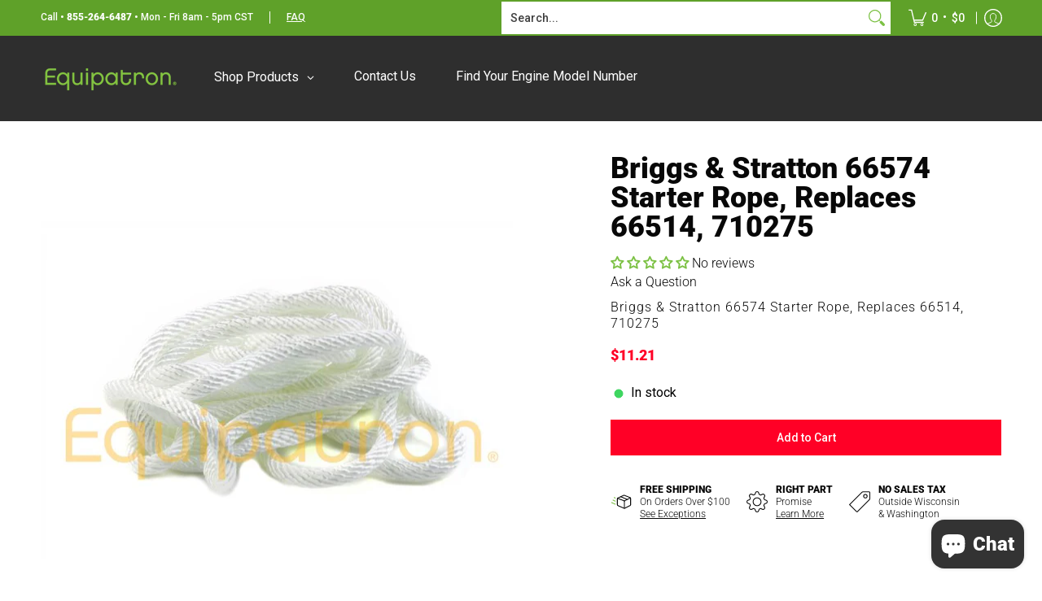

--- FILE ---
content_type: text/html; charset=utf-8
request_url: https://seal-wisconsin.bbb.org/frame/black-seal-200-42-bbb-1000004847.png?chk=A207796C91
body_size: 282
content:
<html><head></head><body style="margin: 0; padding: 0; border: 0;"><a target="_blank" rel="nofollow" href="https://www.bbb.org/us/wi/grafton/profile/engine-equipment/product-cloud-llc-0694-1000004847#sealclick"><img border="0" alt="BBB Accredited Business" src="https://seal-wisconsin.bbb.org/gen-seals/img.png?bid=1000004847&w=200&h=42&color=black&v=2&chk=A207796C91" /></a></body></html>

--- FILE ---
content_type: text/css
request_url: https://www.equipatron.com/cdn/shop/t/19/assets/styles.header.css?v=121736221064887009711761700501
body_size: 6327
content:
@keyframes loader-rotate{to{transform:rotate(360deg)}}@keyframes hide-scroll{0%,to{overflow:hidden}}@-webkit-keyframes fadein{0%{opacity:0}to{opacity:1}}@keyframes fadein{0%{opacity:0}to{opacity:1}}@-webkit-keyframes appear-down{0%{opacity:0;margin-top:-1rem}to{opacity:1;margin-top:0}}@keyframes appear-down{0%{opacity:0;margin-top:-1rem}to{opacity:1;margin-top:0}}@-webkit-keyframes slideup{0%{opacity:0;-webkit-transform:translateY(60px)}60%{opacity:1}to{-webkit-transform:translateY(0)}}@keyframes slideup{0%{opacity:0;-webkit-transform:translateY(60px)}60%{opacity:1}to{-webkit-transform:translateY(0)}}@-webkit-keyframes popup{0%{opacity:0;-webkit-transform:translateY(30px)}60%{opacity:1}to{-webkit-transform:translateY(0)}}@keyframes popup{0%{opacity:0;-webkit-transform:translateY(30px)}60%{opacity:1}to{-webkit-transform:translateY(0)}}@-webkit-keyframes container-slide{0%{opacity:0;-webkit-transform:rotate(0deg)}to{-webkit-transform:rotate(0deg)}}@keyframes container-slide{0%{opacity:0;-webkit-transform:rotate(0deg)}to{-webkit-transform:rotate(0deg)}}#ajaxBusy{background:var(--background_85);display:none;content:"";height:100%;margin:0;padding:0;position:fixed;right:0;top:0;width:100%;z-index:999999}.modal-active #ajaxBusy .loader,.modal-active-pw #ajaxBusy .loader{display:none}.modal-active #ajaxBusy .loader.currency-active,.modal-active-pw #ajaxBusy .loader.currency-active{display:block}.open-container .open{display:inline-flex;align-items:center}.open-container .open:hover,.open-container .open:focus{cursor:pointer}.open-container .open.open-btn .icon{height:18px;margin:0;min-height:18px;min-width:18px;padding:0;position:relative;text-align:center;width:18px}.open-container .open.open-btn.faq .icon{margin-right:10px}.rtl .open-container .open.open-btn.faq .icon{margin-left:10px;margin-right:0}.open-container details[open]+.open-slide>*:first-child{animation:hide-scroll .5s backwards;max-height:99999999999999999999px;overflow-y:auto;transform:translate(0)}.open-container details[open]+.open-slide>*:first-child.swatch{margin:0}.open-container details[open]+.open-slide>*:first-child.swatch:hover{overflow:visible}.open-container details[open]+.open-slide>*:first-child.options{max-height:250px}.open-container details[open]+.open-slide>*:first-child.options li{color:var(--body_font_color);visibility:visible}.open-container.search details[open]+.open-slide,.open-container.collection-template-filters details[open]+.open-slide{overflow:visible}.open-container.search details[open]+.open-slide>*:first-child,.open-container.collection-template-filters details[open]+.open-slide>*:first-child{overflow:visible}.open-container details+.open-slide>*:first-child{overflow:hidden;transform:translate(0)}.desktop-only:not(.loading) .open-container details+.open-slide>*:first-child,.mobile-only:not(.loading) .open-container details+.open-slide>*:first-child{transition:margin-top .25s ease 0s,max-height .25s ease 0s,transform .25s ease 0s,visibility .25s ease 0s,z-index .25s ease 0s}@media only screen and (min-width: 601px){.desktop-only:not(.loading) .open-container details+.open-slide>*:first-child.collection-filters,.mobile-only:not(.loading) .open-container details+.open-slide>*:first-child.collection-filters{animation:none;overflow:unset;transform:none;transition:none;overflow:visible}}.loading .open-container details+.open-slide>*:first-child.collection-filters{animation:none;overflow:unset;transform:none;transition:none;overflow:visible}.open-container details:not([open])+.open-slide>*:first-child,.open-container details:not([open])+.open-slide>details[open]+.open-slide{margin-top:calc(-100% - 100vh);transform:translateY(-100%)}.open-container details:not([open])+.open-slide>*:first-child:not(predictive-search),.open-container details:not([open])+.open-slide>details[open]+.open-slide:not(predictive-search){max-height:0;visibility:hidden}.open-container details:not([open])+.open-slide>.options{margin-top:0;max-height:0;transform:translate(0);z-index:9}.open-container .open-slide{display:flow-root;overflow:hidden;overflow:clip;width:100%}.open-container .open-slide.swatch{margin:0;z-index:9}.open-container .open-slide.swatch:hover{overflow:visible}@media only screen and (min-width: 601px){.open-container .open-slide.collection-template-filters{display:block;overflow:visible}}.open-container .open-slide .open-slide-footer{border-bottom:none;border-top:1px solid var(--line_color);bottom:calc(100% - 1px);top:unset;z-index:9}.open-container.search details{height:100%}.open-container.search details:before{background-color:var(--background_85);content:"";height:100%;position:fixed;right:0;top:-100%;transition:top .25s ease;width:100%;z-index:99999}.open-container.search details[open]:before{top:0}.open-container.search details[open] summary .modal-close.hidden{background:none;border:none;display:block}.open-container.search details[open] summary .modal-close.hidden svg path{stroke:var(--error_color)}.open-container.search details summary .icon{height:100%;display:flex;align-items:center}.open-container details[open] .icon:not(.skip) svg{transform:rotate(180deg)}.open-container details[open] .icon:not(.skip).icon-search svg{transform:rotate(90deg)}.open-container details[open] .open-slide.options{animation:appear-down .5s ease}.open-container details[open] .open-slide.options.open-slide-bullets{animation:none}@media only screen and (max-width: 600px){.open-container details[open] .open-slide.options.open-slide-bullets{animation:appear-down .5s ease}}.open-container details[open] .plus{stroke-width:0px}.icon{display:inline-block;line-height:0;position:relative;vertical-align:top}.icon svg{transition:background .25s ease 0s,border-color .25s ease 0s,color .25s ease 0s,opacity .25s ease 0s,transform .25s ease 0s}.icon:not(.ignore):before{position:absolute;top:50%;left:50%;transform:translate(-50%,-50%)}.icon.hidden{display:none}.icon.hiwt{padding:2px 0;backface-visibility:hidden;transition:background .125s ease 0s,border-color .125s ease 0s,color .125s ease 0s,height .125s ease 0s,opacity .125s ease 0s}a:hover .icon.hiwt{padding:0 0 4px}.icon.view{line-height:var(--small);vertical-align:middle}.icon-text .icon{padding-right:calc(var(--master_spacing) / 2);vertical-align:middle}.icon-text .icon.no-pad{padding-right:0}body.rtl .icon-text .icon{padding-left:calc(var(--master_spacing) / 2);padding-right:0}.icon.thumbnail{background:var(--white);border:1px solid var(--headline_font_color_05);height:26px;position:absolute;right:2px;top:2px;width:26px}.icon.thumbnail svg{fill:var(--headline_font_color);padding:5px;opacity:.6;filter:alpha(opacity=60)}.icon-grid{align-items:center;direction:ltr;display:grid;grid-template-columns:minmax(0,1fr);grid-template-rows:repeat(2,minmax(0,auto));grid-column-gap:20px;grid-row-gap:10px}.icon-grid.horizontal{grid-template-columns:repeat(2,auto);grid-template-rows:minmax(0,1fr)}.icon-grid.horizontal h4,.icon-grid.horizontal p{margin:0;padding:0}.icon-grid.horizontal h4+p{margin-top:5px}.icon-grid.horizontal .icon{padding-right:0;text-align:right}.icon-grid.horizontal .icon-details{text-align:left}@media only screen and (max-width: 600px){.icon-grid.horizontal{grid-template-columns:auto auto}}.icon-minus,.icon-plus{color:var(--accent_color)}.icon-bell{height:calc(var(--base) * 1.25);margin-right:5px;width:14px}.icon-bell:before{content:var(--bell)}.testi-grid{align-items:center;direction:ltr;display:grid;grid-template-columns:1fr;grid-template-rows:auto 1fr;grid-column-gap:var(--master_spacing);grid-row-gap:var(--master_spacing)}.testi-grid.horizontal{grid-template-columns:repeat(1,minmax(80px,120px) minmax(200px,1fr));grid-template-rows:1fr}@media only screen and (max-width: 480px){.testi-grid.horizontal{grid-template-columns:1fr;grid-template-rows:auto 1fr}.testi-grid.horizontal .img-round{height:120px;margin:0 auto;padding-bottom:0;padding-left:0;width:120px}}.testi-grid .img-round{border-radius:100%;overflow:hidden;padding-bottom:100%;padding-left:100%;position:relative}.testi-grid.vertical .img-round{height:120px;padding-bottom:0;padding-left:0;width:120px}.testi-grid.vertical img.nopad{display:inline-block;margin:0}.text-left .testi-grid.vertical{justify-items:left}.text-center .testi-grid.vertical{justify-items:center}.text-right .testi-grid.vertical{justify-items:right}.banner.text-right span,.banner a.text-right span{padding-right:calc(var(--master_spacing) / 2)}@media only screen and (max-width: 600px){.banner.text-right span,.banner a.text-right span{padding-right:0}}@media only screen and (max-width: 600px){.banner,.banner a{text-align:center}}.header-toolbar{background:var(--header_background_color)}.header-toolbar ul{height:100%;padding:0}.header-toolbar ul.search-results{display:block;height:auto;padding:calc(var(--master_spacing) / 2) 0 0}.header-toolbar .customer-links>ul{display:flex;justify-content:flex-end}.header-toolbar .header-customerbar{display:flex;min-height:calc(var(--master_spacing) * 2);padding:0}@media screen and (max-width: 600px){.header-toolbar .header-customerbar{min-height:unset}}.header-toolbar .header-customerbar>div{width:100%}.header-toolbar .header-customerbar.customer_color_scheme{background:var(--customer_background_color);color:var(--customer_font_color)}.header-toolbar .header-customerbar.customer_color_scheme .customer-links li.search:not(.static-search)>a,.header-toolbar .header-customerbar.customer_color_scheme .customer-links li.search:not(.static-search)>button,.header-toolbar .header-customerbar.customer_color_scheme .customer-links li.search:not(.static-search) svg,.header-toolbar .header-customerbar.customer_color_scheme .customer-links li.search:not(.static-search) summary,.header-toolbar .header-customerbar.customer_color_scheme .customer-links li.search:not(.static-search)>span.icon,.header-toolbar .header-customerbar.customer_color_scheme .customer-links li.search:not(.static-search).account:before,.header-toolbar .header-customerbar.customer_color_scheme .customer-links li.cart-count>a,.header-toolbar .header-customerbar.customer_color_scheme .customer-links li.cart-count>button,.header-toolbar .header-customerbar.customer_color_scheme .customer-links li.cart-count svg,.header-toolbar .header-customerbar.customer_color_scheme .customer-links li.cart-count summary,.header-toolbar .header-customerbar.customer_color_scheme .customer-links li.cart-count>span.icon,.header-toolbar .header-customerbar.customer_color_scheme .customer-links li.cart-count.account:before,.header-toolbar .header-customerbar.customer_color_scheme .customer-links li.account>a,.header-toolbar .header-customerbar.customer_color_scheme .customer-links li.account>button,.header-toolbar .header-customerbar.customer_color_scheme .customer-links li.account svg,.header-toolbar .header-customerbar.customer_color_scheme .customer-links li.account summary,.header-toolbar .header-customerbar.customer_color_scheme .customer-links li.account>span.icon,.header-toolbar .header-customerbar.customer_color_scheme .customer-links li.account.account:before{color:var(--customer_font_color)}.header-toolbar .header-customerbar.customer_color_scheme .customer-links li.search:not(.static-search).hover,.header-toolbar .header-customerbar.customer_color_scheme .customer-links li.search:not(.static-search):hover,.header-toolbar .header-customerbar.customer_color_scheme .customer-links li.search:not(.static-search):focus,.header-toolbar .header-customerbar.customer_color_scheme .customer-links li.search:not(.static-search):focus-within,.header-toolbar .header-customerbar.customer_color_scheme .customer-links li.cart-count.hover,.header-toolbar .header-customerbar.customer_color_scheme .customer-links li.cart-count:hover,.header-toolbar .header-customerbar.customer_color_scheme .customer-links li.cart-count:focus,.header-toolbar .header-customerbar.customer_color_scheme .customer-links li.cart-count:focus-within,.header-toolbar .header-customerbar.customer_color_scheme .customer-links li.account.hover,.header-toolbar .header-customerbar.customer_color_scheme .customer-links li.account:hover,.header-toolbar .header-customerbar.customer_color_scheme .customer-links li.account:focus,.header-toolbar .header-customerbar.customer_color_scheme .customer-links li.account:focus-within{background:var(--customer_hover_background_color)}.header-toolbar .header-customerbar.customer_color_scheme .customer-links li.search:not(.static-search).hover>a,.header-toolbar .header-customerbar.customer_color_scheme .customer-links li.search:not(.static-search).hover>button,.header-toolbar .header-customerbar.customer_color_scheme .customer-links li.search:not(.static-search).hover svg,.header-toolbar .header-customerbar.customer_color_scheme .customer-links li.search:not(.static-search):hover>a,.header-toolbar .header-customerbar.customer_color_scheme .customer-links li.search:not(.static-search):hover>button,.header-toolbar .header-customerbar.customer_color_scheme .customer-links li.search:not(.static-search):hover svg,.header-toolbar .header-customerbar.customer_color_scheme .customer-links li.search:not(.static-search):focus>a,.header-toolbar .header-customerbar.customer_color_scheme .customer-links li.search:not(.static-search):focus>button,.header-toolbar .header-customerbar.customer_color_scheme .customer-links li.search:not(.static-search):focus svg,.header-toolbar .header-customerbar.customer_color_scheme .customer-links li.search:not(.static-search):focus-within>a,.header-toolbar .header-customerbar.customer_color_scheme .customer-links li.search:not(.static-search):focus-within>button,.header-toolbar .header-customerbar.customer_color_scheme .customer-links li.search:not(.static-search):focus-within svg,.header-toolbar .header-customerbar.customer_color_scheme .customer-links li.cart-count.hover>a,.header-toolbar .header-customerbar.customer_color_scheme .customer-links li.cart-count.hover>button,.header-toolbar .header-customerbar.customer_color_scheme .customer-links li.cart-count.hover svg,.header-toolbar .header-customerbar.customer_color_scheme .customer-links li.cart-count:hover>a,.header-toolbar .header-customerbar.customer_color_scheme .customer-links li.cart-count:hover>button,.header-toolbar .header-customerbar.customer_color_scheme .customer-links li.cart-count:hover svg,.header-toolbar .header-customerbar.customer_color_scheme .customer-links li.cart-count:focus>a,.header-toolbar .header-customerbar.customer_color_scheme .customer-links li.cart-count:focus>button,.header-toolbar .header-customerbar.customer_color_scheme .customer-links li.cart-count:focus svg,.header-toolbar .header-customerbar.customer_color_scheme .customer-links li.cart-count:focus-within>a,.header-toolbar .header-customerbar.customer_color_scheme .customer-links li.cart-count:focus-within>button,.header-toolbar .header-customerbar.customer_color_scheme .customer-links li.cart-count:focus-within svg,.header-toolbar .header-customerbar.customer_color_scheme .customer-links li.account.hover>a,.header-toolbar .header-customerbar.customer_color_scheme .customer-links li.account.hover>button,.header-toolbar .header-customerbar.customer_color_scheme .customer-links li.account.hover svg,.header-toolbar .header-customerbar.customer_color_scheme .customer-links li.account:hover>a,.header-toolbar .header-customerbar.customer_color_scheme .customer-links li.account:hover>button,.header-toolbar .header-customerbar.customer_color_scheme .customer-links li.account:hover svg,.header-toolbar .header-customerbar.customer_color_scheme .customer-links li.account:focus>a,.header-toolbar .header-customerbar.customer_color_scheme .customer-links li.account:focus>button,.header-toolbar .header-customerbar.customer_color_scheme .customer-links li.account:focus svg,.header-toolbar .header-customerbar.customer_color_scheme .customer-links li.account:focus-within>a,.header-toolbar .header-customerbar.customer_color_scheme .customer-links li.account:focus-within>button,.header-toolbar .header-customerbar.customer_color_scheme .customer-links li.account:focus-within svg{color:var(--customer_hover_font_color)}.header-toolbar .header-customerbar.customer_color_scheme .customer-links li.search:not(.static-search).hover .account-dropdown a:hover,.header-toolbar .header-customerbar.customer_color_scheme .customer-links li.search:not(.static-search).hover .account-dropdown a:focus,.header-toolbar .header-customerbar.customer_color_scheme .customer-links li.search:not(.static-search).hover .account-dropdown a.active,.header-toolbar .header-customerbar.customer_color_scheme .customer-links li.search:not(.static-search).hover .account-dropdown button:hover,.header-toolbar .header-customerbar.customer_color_scheme .customer-links li.search:not(.static-search).hover .account-dropdown button:focus,.header-toolbar .header-customerbar.customer_color_scheme .customer-links li.search:not(.static-search).hover .account-dropdown button.active,.header-toolbar .header-customerbar.customer_color_scheme .customer-links li.search:not(.static-search):hover .account-dropdown a:hover,.header-toolbar .header-customerbar.customer_color_scheme .customer-links li.search:not(.static-search):hover .account-dropdown a:focus,.header-toolbar .header-customerbar.customer_color_scheme .customer-links li.search:not(.static-search):hover .account-dropdown a.active,.header-toolbar .header-customerbar.customer_color_scheme .customer-links li.search:not(.static-search):hover .account-dropdown button:hover,.header-toolbar .header-customerbar.customer_color_scheme .customer-links li.search:not(.static-search):hover .account-dropdown button:focus,.header-toolbar .header-customerbar.customer_color_scheme .customer-links li.search:not(.static-search):hover .account-dropdown button.active,.header-toolbar .header-customerbar.customer_color_scheme .customer-links li.search:not(.static-search):focus .account-dropdown a:hover,.header-toolbar .header-customerbar.customer_color_scheme .customer-links li.search:not(.static-search):focus .account-dropdown a:focus,.header-toolbar .header-customerbar.customer_color_scheme .customer-links li.search:not(.static-search):focus .account-dropdown a.active,.header-toolbar .header-customerbar.customer_color_scheme .customer-links li.search:not(.static-search):focus .account-dropdown button:hover,.header-toolbar .header-customerbar.customer_color_scheme .customer-links li.search:not(.static-search):focus .account-dropdown button:focus,.header-toolbar .header-customerbar.customer_color_scheme .customer-links li.search:not(.static-search):focus .account-dropdown button.active,.header-toolbar .header-customerbar.customer_color_scheme .customer-links li.search:not(.static-search):focus-within .account-dropdown a:hover,.header-toolbar .header-customerbar.customer_color_scheme .customer-links li.search:not(.static-search):focus-within .account-dropdown a:focus,.header-toolbar .header-customerbar.customer_color_scheme .customer-links li.search:not(.static-search):focus-within .account-dropdown a.active,.header-toolbar .header-customerbar.customer_color_scheme .customer-links li.search:not(.static-search):focus-within .account-dropdown button:hover,.header-toolbar .header-customerbar.customer_color_scheme .customer-links li.search:not(.static-search):focus-within .account-dropdown button:focus,.header-toolbar .header-customerbar.customer_color_scheme .customer-links li.search:not(.static-search):focus-within .account-dropdown button.active,.header-toolbar .header-customerbar.customer_color_scheme .customer-links li.cart-count.hover .account-dropdown a:hover,.header-toolbar .header-customerbar.customer_color_scheme .customer-links li.cart-count.hover .account-dropdown a:focus,.header-toolbar .header-customerbar.customer_color_scheme .customer-links li.cart-count.hover .account-dropdown a.active,.header-toolbar .header-customerbar.customer_color_scheme .customer-links li.cart-count.hover .account-dropdown button:hover,.header-toolbar .header-customerbar.customer_color_scheme .customer-links li.cart-count.hover .account-dropdown button:focus,.header-toolbar .header-customerbar.customer_color_scheme .customer-links li.cart-count.hover .account-dropdown button.active,.header-toolbar .header-customerbar.customer_color_scheme .customer-links li.cart-count:hover .account-dropdown a:hover,.header-toolbar .header-customerbar.customer_color_scheme .customer-links li.cart-count:hover .account-dropdown a:focus,.header-toolbar .header-customerbar.customer_color_scheme .customer-links li.cart-count:hover .account-dropdown a.active,.header-toolbar .header-customerbar.customer_color_scheme .customer-links li.cart-count:hover .account-dropdown button:hover,.header-toolbar .header-customerbar.customer_color_scheme .customer-links li.cart-count:hover .account-dropdown button:focus,.header-toolbar .header-customerbar.customer_color_scheme .customer-links li.cart-count:hover .account-dropdown button.active,.header-toolbar .header-customerbar.customer_color_scheme .customer-links li.cart-count:focus .account-dropdown a:hover,.header-toolbar .header-customerbar.customer_color_scheme .customer-links li.cart-count:focus .account-dropdown a:focus,.header-toolbar .header-customerbar.customer_color_scheme .customer-links li.cart-count:focus .account-dropdown a.active,.header-toolbar .header-customerbar.customer_color_scheme .customer-links li.cart-count:focus .account-dropdown button:hover,.header-toolbar .header-customerbar.customer_color_scheme .customer-links li.cart-count:focus .account-dropdown button:focus,.header-toolbar .header-customerbar.customer_color_scheme .customer-links li.cart-count:focus .account-dropdown button.active,.header-toolbar .header-customerbar.customer_color_scheme .customer-links li.cart-count:focus-within .account-dropdown a:hover,.header-toolbar .header-customerbar.customer_color_scheme .customer-links li.cart-count:focus-within .account-dropdown a:focus,.header-toolbar .header-customerbar.customer_color_scheme .customer-links li.cart-count:focus-within .account-dropdown a.active,.header-toolbar .header-customerbar.customer_color_scheme .customer-links li.cart-count:focus-within .account-dropdown button:hover,.header-toolbar .header-customerbar.customer_color_scheme .customer-links li.cart-count:focus-within .account-dropdown button:focus,.header-toolbar .header-customerbar.customer_color_scheme .customer-links li.cart-count:focus-within .account-dropdown button.active,.header-toolbar .header-customerbar.customer_color_scheme .customer-links li.account.hover .account-dropdown a:hover,.header-toolbar .header-customerbar.customer_color_scheme .customer-links li.account.hover .account-dropdown a:focus,.header-toolbar .header-customerbar.customer_color_scheme .customer-links li.account.hover .account-dropdown a.active,.header-toolbar .header-customerbar.customer_color_scheme .customer-links li.account.hover .account-dropdown button:hover,.header-toolbar .header-customerbar.customer_color_scheme .customer-links li.account.hover .account-dropdown button:focus,.header-toolbar .header-customerbar.customer_color_scheme .customer-links li.account.hover .account-dropdown button.active,.header-toolbar .header-customerbar.customer_color_scheme .customer-links li.account:hover .account-dropdown a:hover,.header-toolbar .header-customerbar.customer_color_scheme .customer-links li.account:hover .account-dropdown a:focus,.header-toolbar .header-customerbar.customer_color_scheme .customer-links li.account:hover .account-dropdown a.active,.header-toolbar .header-customerbar.customer_color_scheme .customer-links li.account:hover .account-dropdown button:hover,.header-toolbar .header-customerbar.customer_color_scheme .customer-links li.account:hover .account-dropdown button:focus,.header-toolbar .header-customerbar.customer_color_scheme .customer-links li.account:hover .account-dropdown button.active,.header-toolbar .header-customerbar.customer_color_scheme .customer-links li.account:focus .account-dropdown a:hover,.header-toolbar .header-customerbar.customer_color_scheme .customer-links li.account:focus .account-dropdown a:focus,.header-toolbar .header-customerbar.customer_color_scheme .customer-links li.account:focus .account-dropdown a.active,.header-toolbar .header-customerbar.customer_color_scheme .customer-links li.account:focus .account-dropdown button:hover,.header-toolbar .header-customerbar.customer_color_scheme .customer-links li.account:focus .account-dropdown button:focus,.header-toolbar .header-customerbar.customer_color_scheme .customer-links li.account:focus .account-dropdown button.active,.header-toolbar .header-customerbar.customer_color_scheme .customer-links li.account:focus-within .account-dropdown a:hover,.header-toolbar .header-customerbar.customer_color_scheme .customer-links li.account:focus-within .account-dropdown a:focus,.header-toolbar .header-customerbar.customer_color_scheme .customer-links li.account:focus-within .account-dropdown a.active,.header-toolbar .header-customerbar.customer_color_scheme .customer-links li.account:focus-within .account-dropdown button:hover,.header-toolbar .header-customerbar.customer_color_scheme .customer-links li.account:focus-within .account-dropdown button:focus,.header-toolbar .header-customerbar.customer_color_scheme .customer-links li.account:focus-within .account-dropdown button.active{color:var(--customer_hover_font_color)}.header-toolbar .header-customerbar .header-customerbar-container{position:relative;width:100%}.header-toolbar .header-customerbar .header-customerbar-container .customer-bullets{height:100%;padding:0 calc(var(--master_spacing) / 2);position:relative}.header-toolbar .header-customerbar .header-customerbar-container .customer-bullets ul{display:table-cell;height:auto}.header-toolbar .header-customerbar .header-customerbar-container .customer-bullets ul .open-container-bullets summary{display:none}@media only screen and (max-width: 600px){.header-toolbar .header-customerbar .header-customerbar-container .customer-bullets ul .open-container-bullets summary{display:block}}.header-toolbar .header-customerbar .header-customerbar-container .customer-bullets ul .open-container-bullets .open-bullets .icon{color:var(--customer_font_color);display:none;left:calc(var(--master_spacing) / 2);line-height:0;position:absolute;top:50%;transform:translateY(-50%);z-index:9}@media only screen and (max-width: 600px){.header-toolbar .header-customerbar .header-customerbar-container .customer-bullets ul .open-container-bullets .open-bullets .icon{display:block}}.header-toolbar .header-customerbar .header-customerbar-container .customer-bullets ul li{display:table-cell;padding:calc(var(--master_spacing) / 2) 0;text-align:left;vertical-align:middle}body.rtl .header-toolbar .header-customerbar .header-customerbar-container .customer-bullets ul li{text-align:right}.header-toolbar .header-customerbar .header-customerbar-container .customer-bullets ul li h1,.header-toolbar .header-customerbar .header-customerbar-container .customer-bullets ul li h2,.header-toolbar .header-customerbar .header-customerbar-container .customer-bullets ul li h3,.header-toolbar .header-customerbar .header-customerbar-container .customer-bullets ul li h4,.header-toolbar .header-customerbar .header-customerbar-container .customer-bullets ul li h5,.header-toolbar .header-customerbar .header-customerbar-container .customer-bullets ul li h6,.header-toolbar .header-customerbar .header-customerbar-container .customer-bullets ul li p{color:var(--customer_font_color)}.header-toolbar .header-customerbar .header-customerbar-container .customer-bullets ul li p{font-size:var(--xx_small)}.header-toolbar .header-customerbar .header-customerbar-container .customer-bullets ul li p a{color:var(--customer_font_color)}.header-toolbar .header-customerbar .header-customerbar-container .customer-bullets ul li p a:hover,.header-toolbar .header-customerbar .header-customerbar-container .customer-bullets ul li p a:focus{color:var(--customer_font_color)}.header-toolbar .header-customerbar .header-customerbar-container .customer-bullets ul li .borders>span{border-left:1px solid var(--customer_font_color);display:block;margin-left:var(--master_spacing);overflow:hidden;padding-left:var(--master_spacing)}body.rtl .header-toolbar .header-customerbar .header-customerbar-container .customer-bullets ul li .borders>span{border-left:none;border-right:1px solid;margin-left:0;padding-left:0;margin-right:var(--master_spacing);padding-right:var(--master_spacing)}@media only screen and (max-width: 600px){.header-toolbar .header-customerbar .header-customerbar-container .customer-bullets ul li .borders>span{border-left:none;margin-left:0;padding-left:0;border-top:1px solid;padding:calc(var(--master_spacing) / 2) 0}}.header-toolbar .header-customerbar .header-customerbar-container .customer-bullets ul li .icon-grid{grid-column-gap:5px}@media only screen and (max-width: 600px){.header-toolbar .header-customerbar .header-customerbar-container .customer-bullets ul li{display:block;text-align:center}.header-toolbar .header-customerbar .header-customerbar-container .customer-bullets ul li.open-container{padding:0}}@media only screen and (max-width: 600px){.header-toolbar .header-customerbar .header-customerbar-container .customer-bullets ul{display:table;margin:auto}}@media only screen and (max-width: 600px){.header-toolbar .header-customerbar .header-customerbar-container .customer-bullets{padding:0 calc(var(--master_spacing) * 2)}}.customer-links{backface-visibility:hidden;transition:background .125s ease 0s,border-color .125s ease 0s,color .125s ease 0s,height .125s ease 0s,opacity .125s ease 0s;font-size:0;white-space:nowrap}@media screen and (max-width: 600px){.customer-links{display:none}}.customer-links svg{backface-visibility:hidden;transition:background .125s ease 0s,border-color .125s ease 0s,color .125s ease 0s,height .125s ease 0s,opacity .125s ease 0s}.customer-links a,.customer-links button.toggleMenu,.customer-links button.cart-count-mobile,.customer-links button.currencies,.customer-links summary,.customer-links button.currency-btn{align-items:center;background:none;display:flex;font-size:var(--x_small);height:100%;line-height:var(--x_small);padding:0 9px;text-decoration:none}.customer-links a.currencies,.customer-links button.toggleMenu.currencies,.customer-links button.cart-count-mobile.currencies,.customer-links button.currencies.currencies,.customer-links summary.currencies,.customer-links button.currency-btn.currencies{font-size:var(--xx_small)}.customer-links .static-search a{align-items:center;background:none;display:flex}.customer-links .static-search a.modal-close{border:none;display:none}.customer-links span.icon{vertical-align:middle}.customer-links .total-item{color:var(--a11ygrey);font-size:var(--x_small)}.customer-links ul li{align-items:center;display:flex;min-height:var(--x_large);padding:0}.customer-links ul li ul:not(.search-list){background:var(--customer_hover_background_color);border:1px solid var(--line_color);border-top:none;display:block;height:auto;left:auto;max-width:400px;overflow:hidden;overflow:clip;padding:var(--master_spacing);position:absolute;right:-1px;top:100%;transition:visibility .125s ease;visibility:hidden;white-space:normal;z-index:999999}.customer-links ul li ul:not(.search-list)>*:first-child{margin-top:-100vh;overflow:hidden;transition:margin-top .25s ease 0s,transform .25s ease 0s,visibility .25s ease .125s;transform:translateY(-100%);visibility:hidden}.customer-links ul li ul:not(.search-list).hidden{display:none}.customer-links ul li ul:not(.search-list) .options{background:none;border:none}.customer-links ul li ul:not(.search-list) li{display:block;padding:0}.customer-links ul li ul:not(.search-list) li a,.customer-links ul li ul:not(.search-list) li button.currency-btn{background:none;color:var(--body_font_color);display:block;font-size:var(--x_small);padding:4px 0}.customer-links ul li ul:not(.search-list) li a.active,.customer-links ul li ul:not(.search-list) li a:hover,.customer-links ul li ul:not(.search-list) li a:focus,.customer-links ul li ul:not(.search-list) li button.currency-btn.active,.customer-links ul li ul:not(.search-list) li button.currency-btn:hover,.customer-links ul li ul:not(.search-list) li button.currency-btn:focus{text-decoration:underline}.customer-links ul li ul:not(.search-list) li.hidden{display:none}body.rtl .customer-links ul li ul:not(.search-list){right:auto;left:-1px}.customer-links ul li.currencies a{font-size:var(--xx_small)}.no-js .customer-links ul li.hover ul,.no-js .customer-links ul li:not(.avoid):hover ul,.no-js .customer-links ul li:not(.avoid):focus ul,.no-js .customer-links ul li.key:not(.avoid):focus-within ul{visibility:visible}.no-js .customer-links ul li.hover ul>*:first-child,.no-js .customer-links ul li:not(.avoid):hover ul>*:first-child,.no-js .customer-links ul li:not(.avoid):focus ul>*:first-child,.no-js .customer-links ul li.key:not(.avoid):focus-within ul>*:first-child{margin-top:0;transform:translate(0);visibility:visible}.no-js .customer-links ul li.hover ul>*:first-child:not(.skip),.no-js .customer-links ul li:not(.avoid):hover ul>*:first-child:not(.skip),.no-js .customer-links ul li:not(.avoid):focus ul>*:first-child:not(.skip),.no-js .customer-links ul li.key:not(.avoid):focus-within ul>*:first-child:not(.skip){animation:hide-scroll .5s backwards;overflow-y:auto}@media screen and (min-width: 600px){.customer-links ul li.hover ul,.customer-links ul li:not(.avoid):hover ul,.customer-links ul li:not(.avoid):focus ul,.customer-links ul li.key:not(.avoid):focus-within ul{visibility:visible}.customer-links ul li.hover ul>*:first-child,.customer-links ul li:not(.avoid):hover ul>*:first-child,.customer-links ul li:not(.avoid):focus ul>*:first-child,.customer-links ul li.key:not(.avoid):focus-within ul>*:first-child{margin-top:0;transform:translate(0);visibility:visible}.customer-links ul li.hover ul>*:first-child:not(.skip),.customer-links ul li:not(.avoid):hover ul>*:first-child:not(.skip),.customer-links ul li:not(.avoid):focus ul>*:first-child:not(.skip),.customer-links ul li.key:not(.avoid):focus-within ul>*:first-child:not(.skip){animation:hide-scroll .5s backwards;overflow-y:auto}}.mobile-only .customer-links ul li.hover ul{visibility:visible}.mobile-only .customer-links ul li.hover ul>*:first-child{margin-top:0;transform:translate(0);visibility:visible}.mobile-only .customer-links ul li.hover ul>*:first-child:not(.skip){animation:hide-scroll .5s backwards;overflow-y:auto}.customer-links ul li.search{scrollbar-color:var(--line_color) var(--background_search)}.customer-links ul li.search.static-search{display:inline-flex;flex-grow:1;margin:0 calc(var(--master_spacing) / 4);scrollbar-color:var(--line_color) var(--background_search)}.customer-links ul li.search.static-search.static-search-max{max-width:600px}.customer-links ul li.search.static-search ::-webkit-scrollbar-thumb{border-color:var(--background_search);background-color:var(--line_color)}.customer-links ul li.search.static-search ::-webkit-scrollbar-track{background:var(--background_search)}.customer-links ul li.search summary{padding-left:6px;padding-right:6px}.customer-links ul li.search ::-webkit-scrollbar-thumb{border-color:var(--background_search);background-color:var(--line_color)}.customer-links ul li.search ::-webkit-scrollbar-track{background:var(--background_search)}.customer-links ul li.cart-info{scrollbar-color:var(--line_color) var(--background);scrollbar-width:thin;scrollbar-color:var(--customer_hover_font_color) var(--background_search)}.customer-links ul li.cart-info ::-webkit-scrollbar{-webkit-appearance:none;width:14px}.customer-links ul li.cart-info ::-webkit-scrollbar-thumb{border:2px solid var(--background);background-color:var(--line_color)}.customer-links ul li.cart-info ::-webkit-scrollbar-track{background:var(--background)}.customer-links ul li.cart-info button{overflow-wrap:normal;word-break:normal;padding-left:3px;padding-right:3px}.customer-links ul li.cart-info .item-title h5{margin:0 0 calc(var(--master_spacing) / 2)}.customer-links ul li.cart-info .item-title h5 a{font-size:var(--headline_font_size_16);line-height:var(--headline_font_size_16)}.customer-links ul li.cart-info #cart-dropdown{display:block;height:auto;min-width:400px;padding:0;text-align:left}@media screen and (max-width: 600px){.customer-links ul li.cart-info #cart-dropdown{background:var(--background_search)}}.customer-links ul li.cart-info #cart-dropdown.hidden{display:none}.customer-links ul li.cart-info #cart-dropdown>span{display:block;height:auto;overflow-y:auto;padding:calc(var(--master_spacing) / 2) 0 0}.customer-links ul li.cart-info #cart-dropdown>span.stars-rating,.customer-links ul li.cart-info #cart-dropdown>span.stars-count{display:inline-block}.customer-links ul li.cart-info #cart-dropdown li{border-bottom:1px solid var(--line_color);margin-bottom:calc(var(--master_spacing) / 2);padding:calc(var(--master_spacing) / 2) var(--master_spacing)}.customer-links ul li.cart-info #cart-dropdown li a{padding:0}.customer-links ul li.cart-info #cart-dropdown li a.btn{background:var(--button_primary_background);color:var(--button_primary_text);line-height:calc(var(--small) * 1.25);padding:calc(var(--master_spacing) / 2) var(--xx_small)}.customer-links ul li.cart-info #cart-dropdown li a.btn.outline{background:none;color:var(--button_secondary_text)}.customer-links ul li.cart-info #cart-dropdown li a.btn:hover,.customer-links ul li.cart-info #cart-dropdown li a.btn:focus{background:none;color:var(--button_primary_background);text-decoration:none}.customer-links ul li.cart-info #cart-dropdown li a.btn:hover.outline,.customer-links ul li.cart-info #cart-dropdown li a.btn:focus.outline{background:var(--button_secondary_border);color:var(--button_secondary_hover)}.customer-links ul li.cart-info #cart-dropdown li .reviews{color:var(--body_font_color)}.customer-links ul li.cart-info #cart-dropdown li .reviews span{padding:0}.customer-links ul li.cart-info #cart-dropdown li.last{border:none;margin-bottom:0}.customer-links ul li.cart-info #cart-dropdown li.buttons{background:var(--background_search);border-bottom:none;border-top:1px solid var(--line_color);bottom:0;margin:0;padding:var(--master_spacing);position:sticky}.customer-links ul li.cart-info span{display:inline-table;padding:0 3px;vertical-align:middle}.customer-links ul li.cart-info span[data-unit-price-amount],.customer-links ul li.cart-info span[data-unit-price-measure]{padding:0;vertical-align:baseline}.customer-links ul li.cart-info span.money{vertical-align:baseline}@media only screen and (max-width: 600px){.customer-links ul li.cart-info span{vertical-align:middle}}.customer-links ul li.cart-info span.icon-bag{position:relative;top:-1px}.customer-links ul li.cart-info span.vendors{padding:0}.customer-links ul li.cart-info ::-webkit-scrollbar-thumb{border-color:var(--background_search);background-color:var(--line_color)}.customer-links ul li.cart-info ::-webkit-scrollbar-track{background:var(--background_search)}.customer-links ul li.account{position:relative;scrollbar-color:var(--customer_hover_font_color) var(--background_search)}.customer-links ul li.account:before{border-left:1px solid;content:"\a0";left:-1px;position:absolute;top:50%;transform:translateY(-50%);width:0}body.rtl .customer-links ul li.account:before{left:auto;right:-1px}.customer-links ul li.account ul{padding:0;white-space:nowrap}.customer-links ul li.account ul li{padding:calc(var(--master_spacing) / 2) var(--master_spacing) 0}.customer-links ul li.account ul li a,.customer-links ul li.account ul li button.currency-btn{border-left:none;padding:calc(var(--master_spacing) / 4) 0}.customer-links ul li.account ::-webkit-scrollbar-thumb{border-color:var(--background_search);background-color:var(--line_color)}.customer-links ul li.account ::-webkit-scrollbar-track{background:var(--background_search)}.header-searchbar{background:var(--background);left:0;position:absolute;top:105%;z-index:99999}.header-searchbar input[type=search]{border:none}@keyframes left-slide{0%{left:-100%}to{left:0}}@keyframes right-slide{0%{left:0}to{left:-100%}}@keyframes left-slide-rtl{0%{right:-100%}to{right:0}}@keyframes right-slide-rtl{0%{right:0}to{right:-100%}}.sticky-navigation{position:relative;z-index:9999}.sticky-navigation.include-border{border-bottom:1px solid var(--line_color)}@media only screen and (max-width: 320px){.sticky-navigation .sticky-text{margin:0 auto;max-width:100%}}.sticky-navigation:before{background:var(--header_background_color);content:"";opacity:0;transition:opacity .5s ease}.mobile-only.clear-scroll .sticky-navigation:before,.mobile-only.no-scroll .sticky-navigation:before{background:var(--header_background_color);content:"";height:100vh;left:0;opacity:.85;overflow:hidden;position:fixed;top:0;width:100%}.mobile-only.clear-scroll .sticky-navigation .sticky-navigation-container,.mobile-only.no-scroll .sticky-navigation .sticky-navigation-container{background:var(--header_background_color_75);border-right:1px solid var(--line_color);bottom:0;max-width:480px;position:fixed;top:0;width:100%}.mobile-only.no-scroll .sticky-navigation .sticky-navigation-container{animation:left-slide .5s}.mobile-only.no-scroll .sticky-navigation .sticky-navigation-container .responsiveMenu.isMobile{overflow-y:auto;-webkit-overflow-scrolling:touch;overscroll-behavior:contain;scrollbar-color:var(--header_font_color_darken_15) var(--header_background_color)}.mobile-only.no-scroll .sticky-navigation .sticky-navigation-container .responsiveMenu.isMobile ::-webkit-scrollbar-thumb{border:2px solid var(--header_background_color);background-color:var(--header_font_color_darken_15)}.mobile-only.no-scroll .sticky-navigation .sticky-navigation-container .responsiveMenu.isMobile ::-webkit-scrollbar-track{background:var(--header_background_color)}.rtl.mobile-only.no-scroll .sticky-navigation .sticky-navigation-container{animation:left-slide-rtl .5s;border-left:1px solid var(--line_color);border-right:none;margin-right:-17px}.mobile-only.clear-scroll .sticky-navigation:before{opacity:0}.mobile-only.clear-scroll .sticky-navigation .sticky-navigation-container{transition:transform .5s ease;transform:translate(-100%)}.rtl.mobile-only.clear-scroll .sticky-navigation .sticky-navigation-container{transition:transform .5s ease;transform:translate(100%)}.sticky-navigation .sticky-navigation-container{position:relative;top:0;transition:transform .25s ease;width:100%}.sticky-navigation .sticky-navigation-container.sticky{z-index:999}@media only screen and (max-width: 320px){.sticky-navigation .sticky-navigation-container.sticky{border:none}}.sticky-navigation.password{z-index:auto}.sticky-navigation:focus-visible{box-shadow:none}.header-navigation{background:var(--header_background_color)}.header-navigation .flex-right{justify-content:space-between}.header-navigation .logo{padding-right:var(--master_spacing);width:var(--logo_width)}@media only screen and (min-width: 601px){.header-navigation .logo{min-width:var(--logo_width)}}.header-navigation .logo.empty{padding-right:0}@media only screen and (min-width: 601px){.header-navigation .logo.empty{display:block;margin:0 auto;text-align:center}}.header-navigation .logo h4{margin:0}.header-navigation .logo a{color:var(--header_font_color);display:block;padding:calc(var(--master_spacing) / 2) 0}.header-navigation .logo a img{margin:0}@media only screen and (max-width: 480px){.header-navigation .logo a img{margin:0 auto}}body.rtl .header-navigation .logo{padding-left:var(--master_spacing);padding-right:0}@media screen and (max-width: 600px){.header-navigation .logo{display:none}}.mobile-only.no-scroll .header-navigation div>div.logo{display:none}.header-navigation .main-menu{scrollbar-color:var(--line_color) var(--background);scrollbar-width:thin;width:100%;scrollbar-color:var(--header_font_color_darken_15) var(--header_background_color)}.header-navigation .main-menu ::-webkit-scrollbar{-webkit-appearance:none;width:14px}.header-navigation .main-menu ::-webkit-scrollbar-thumb{border:2px solid var(--background);background-color:var(--line_color)}.header-navigation .main-menu ::-webkit-scrollbar-track{background:var(--background)}.header-navigation .main-menu ::-webkit-scrollbar-thumb{border:2px solid var(--header_background_color);background-color:var(--header_font_color_darken_15)}.header-navigation .main-menu ::-webkit-scrollbar-track{background:var(--header_background_color)}@media only screen and (min-width: 601px){.header-navigation .main-menu.empty{display:none}}@media only screen and (max-width: 600px){.header-navigation .main-menu{text-align:right}}@media only screen and (max-width: 320px){.header-navigation .main-menu{display:block;height:auto;margin:0 auto;text-align:center}}.header-navigation .customer-links,.header-navigation .static-search,.header-navigation .account{display:none;height:100%;text-align:right}.header-navigation .customer-links ul:not(.search-list):not(.account-active),.header-navigation .static-search ul:not(.search-list):not(.account-active),.header-navigation .account ul:not(.search-list):not(.account-active){display:grid;grid-template-columns:auto 1fr auto;grid-template-rows:repeat(3,auto);height:100%;padding:0}.header-navigation .customer-links ul:not(.search-list):not(.account-active) li,.header-navigation .static-search ul:not(.search-list):not(.account-active) li,.header-navigation .account ul:not(.search-list):not(.account-active) li{color:var(--header_font_color_darken_15);height:100%}.header-navigation .customer-links ul:not(.search-list):not(.account-active) li.cart-info,.header-navigation .static-search ul:not(.search-list):not(.account-active) li.cart-info,.header-navigation .account ul:not(.search-list):not(.account-active) li.cart-info{position:unset}.clear-scroll .header-navigation .customer-links ul:not(.search-list):not(.account-active) li.cart-info,.no-scroll .header-navigation .customer-links ul:not(.search-list):not(.account-active) li.cart-info,.clear-scroll .header-navigation .static-search ul:not(.search-list):not(.account-active) li.cart-info,.no-scroll .header-navigation .static-search ul:not(.search-list):not(.account-active) li.cart-info,.clear-scroll .header-navigation .account ul:not(.search-list):not(.account-active) li.cart-info,.no-scroll .header-navigation .account ul:not(.search-list):not(.account-active) li.cart-info{display:none}.header-navigation .customer-links ul:not(.search-list):not(.account-active) li.cart-info>button,.header-navigation .static-search ul:not(.search-list):not(.account-active) li.cart-info>button,.header-navigation .account ul:not(.search-list):not(.account-active) li.cart-info>button{position:relative}.header-navigation .customer-links ul:not(.search-list):not(.account-active) li.cart-info>button span,.header-navigation .static-search ul:not(.search-list):not(.account-active) li.cart-info>button span,.header-navigation .account ul:not(.search-list):not(.account-active) li.cart-info>button span{padding:0}@media only screen and (max-width: 480px){.header-navigation .customer-links ul:not(.search-list):not(.account-active) li.cart-info #cart-dropdown,.header-navigation .static-search ul:not(.search-list):not(.account-active) li.cart-info #cart-dropdown,.header-navigation .account ul:not(.search-list):not(.account-active) li.cart-info #cart-dropdown{box-sizing:border-box;left:0;height:auto;max-width:none;min-width:auto;width:100%}}.header-navigation .customer-links ul:not(.search-list):not(.account-active) li.account,.header-navigation .static-search ul:not(.search-list):not(.account-active) li.account,.header-navigation .account ul:not(.search-list):not(.account-active) li.account{grid-area:2 / 1 / 3 / 4;margin-bottom:calc(var(--master_spacing) / 2);text-align:center}.header-navigation .customer-links ul:not(.search-list):not(.account-active) li.account .icon,.header-navigation .static-search ul:not(.search-list):not(.account-active) li.account .icon,.header-navigation .account ul:not(.search-list):not(.account-active) li.account .icon{margin:0 6px}.header-navigation .customer-links ul:not(.search-list):not(.account-active) li.account a,.header-navigation .static-search ul:not(.search-list):not(.account-active) li.account a,.header-navigation .account ul:not(.search-list):not(.account-active) li.account a{display:inline-block}.header-navigation .customer-links ul:not(.search-list):not(.account-active) li.account .separator:before,.header-navigation .static-search ul:not(.search-list):not(.account-active) li.account .separator:before,.header-navigation .account ul:not(.search-list):not(.account-active) li.account .separator:before{border-left-color:var(--header_font_color_darken_15)}.header-navigation .customer-links ul:not(.search-list):not(.account-active) li.account:before,.header-navigation .static-search ul:not(.search-list):not(.account-active) li.account:before,.header-navigation .account ul:not(.search-list):not(.account-active) li.account:before{content:""}.header-navigation .customer-links ul:not(.search-list):not(.account-active) li.search,.header-navigation .static-search ul:not(.search-list):not(.account-active) li.search,.header-navigation .account ul:not(.search-list):not(.account-active) li.search{grid-area:3 / 1 / 4 / 4;margin:0}.header-navigation .customer-links ul:not(.search-list):not(.account-active) li.account,.header-navigation .customer-links ul:not(.search-list):not(.account-active) li.search,.header-navigation .static-search ul:not(.search-list):not(.account-active) li.account,.header-navigation .static-search ul:not(.search-list):not(.account-active) li.search,.header-navigation .account ul:not(.search-list):not(.account-active) li.account,.header-navigation .account ul:not(.search-list):not(.account-active) li.search{display:none}.no-scroll .header-navigation .customer-links ul:not(.search-list):not(.account-active) li.account,.clear-scroll .header-navigation .customer-links ul:not(.search-list):not(.account-active) li.account,.no-scroll .header-navigation .customer-links ul:not(.search-list):not(.account-active) li.search,.clear-scroll .header-navigation .customer-links ul:not(.search-list):not(.account-active) li.search,.no-scroll .header-navigation .static-search ul:not(.search-list):not(.account-active) li.account,.clear-scroll .header-navigation .static-search ul:not(.search-list):not(.account-active) li.account,.no-scroll .header-navigation .static-search ul:not(.search-list):not(.account-active) li.search,.clear-scroll .header-navigation .static-search ul:not(.search-list):not(.account-active) li.search,.no-scroll .header-navigation .account ul:not(.search-list):not(.account-active) li.account,.clear-scroll .header-navigation .account ul:not(.search-list):not(.account-active) li.account,.no-scroll .header-navigation .account ul:not(.search-list):not(.account-active) li.search,.clear-scroll .header-navigation .account ul:not(.search-list):not(.account-active) li.search{display:block}@media only screen and (min-width: 601px){.mobile-only:not(.no-scroll) .header-navigation .customer-links ul:not(.search-list):not(.account-active),.mobile-only:not(.no-scroll) .header-navigation .static-search ul:not(.search-list):not(.account-active),.mobile-only:not(.no-scroll) .header-navigation .account ul:not(.search-list):not(.account-active){display:flex}.mobile-only:not(.no-scroll) .header-navigation .customer-links ul:not(.search-list):not(.account-active) li:not(.toggleLi),.mobile-only:not(.no-scroll) .header-navigation .static-search ul:not(.search-list):not(.account-active) li:not(.toggleLi),.mobile-only:not(.no-scroll) .header-navigation .account ul:not(.search-list):not(.account-active) li:not(.toggleLi){display:none}}@media only screen and (max-width: 600px){.header-navigation .customer-links,.header-navigation .static-search,.header-navigation .account{display:inline-table}}@media only screen and (max-width: 600px){.header-navigation .customer-links{display:block;white-space:normal}}.mobile-only .header-navigation .customer-links{display:block}.header-navigation .customer-links li .logo{display:block;height:auto;margin:0 auto;max-width:var(--logo_width);padding:calc(var(--master_spacing) / 2);width:100%}.header-navigation .customer-links li .logo a{display:block;text-align:center}.header-navigation .customer-links li>a,.header-navigation .customer-links li>button:not(.modal-close){color:var(--header_font_color);height:100%;padding:0}.header-navigation .customer-links li>a:hover,.header-navigation .customer-links li>a:focus,.header-navigation .customer-links li>a:focus-within,.header-navigation .customer-links li>button:not(.modal-close):hover,.header-navigation .customer-links li>button:not(.modal-close):focus,.header-navigation .customer-links li>button:not(.modal-close):focus-within{color:var(--header_hover_font_color)}body.rtl.mobile-only .header-navigation .customer-links{text-align:left}@media only screen and (max-width: 320px){body.rtl.mobile-only .header-navigation .customer-links{text-align:center}}.header-navigation .toggleMenu{background:none}.header-navigation .toggleMenu span.icon{width:calc(var(--large) - 2px)}.header-navigation .toggleMenu span.icon:after{border-top:2px solid;border-bottom:2px solid;content:"";display:block;height:10px;position:absolute;right:0;top:50%;transform:translateY(-50%);width:calc(var(--large) - 4px)}.header-navigation .toggleMenu span.icon:before{border-top:2px solid;content:"";display:block;position:absolute;right:0;top:50%;transform:translateY(-50%);backface-visibility:hidden;transition:background .25s ease 0s,border-color .25s ease 0s,color .25s ease 0s,height .25s ease 0s,opacity .25s ease 0s;width:calc(var(--large) - 4px)}.header-navigation .toggleMenu.active span.icon:after{border-bottom:none;height:0;transform:translateY(-50%) rotate(45deg)}.header-navigation .toggleMenu.active span.icon:before{background:var(--headline_font_color);transform:translateY(-50%) rotate(-45deg)}.header-navigation nav{height:100%}.header-navigation nav .responsiveMenu{height:100%;padding:0;scrollbar-color:var(--line_color) var(--background);scrollbar-width:thin;transition:opacity .125s ease 0s;scrollbar-color:var(--header_font_color_darken_15) var(--header_background_color);zoom:1}.header-navigation nav .responsiveMenu ::-webkit-scrollbar{-webkit-appearance:none;width:14px}.header-navigation nav .responsiveMenu ::-webkit-scrollbar-thumb{border:2px solid var(--background);background-color:var(--line_color)}.header-navigation nav .responsiveMenu ::-webkit-scrollbar-track{background:var(--background)}.header-navigation nav .responsiveMenu ::-webkit-scrollbar-thumb{border:2px solid var(--header_background_color);background-color:var(--header_font_color_darken_15)}.header-navigation nav .responsiveMenu ::-webkit-scrollbar-track{background:var(--header_background_color)}.header-navigation nav .responsiveMenu:before,.header-navigation nav .responsiveMenu:after{content:" ";display:table}.header-navigation nav .responsiveMenu:after{clear:both}.header-navigation nav .responsiveMenu ul{background:var(--header_background_color);-webkit-overflow-scrolling:touch;overscroll-behavior:contain}.header-navigation nav .responsiveMenu.isDesktop{display:block;position:unset}.header-navigation nav .responsiveMenu.isDesktop:hover{cursor:default}.header-navigation nav .responsiveMenu.isDesktop>li>a{font-size:var(--parent_link)}.header-navigation nav .responsiveMenu.isDesktop li.hover>ul,.header-navigation nav .responsiveMenu.isDesktop li:hover>ul{animation:hide-scroll .5s backwards;max-height:var(--max-height);overflow:auto;transition:max-height .5s ease,visibility .75s linear;visibility:visible;z-index:99999}.header-navigation nav .responsiveMenu.isDesktop li a:hover,.header-navigation nav .responsiveMenu.isDesktop li a:focus,.header-navigation nav .responsiveMenu.isDesktop li a.active{color:var(--header_hover_font_color)}.header-navigation nav .responsiveMenu.isDesktop li a .icon{display:none}.header-navigation nav .responsiveMenu.isDesktop li>ul.dropdown.text-center{left:50%;transform:translate(-50%)}body.rtl .header-navigation nav .responsiveMenu.isDesktop li>ul.dropdown.text-center{left:unset;right:50%;transform:translate(50%)}.header-navigation nav .responsiveMenu.isDesktop>li:hover>a,.header-navigation nav .responsiveMenu.isDesktop>li:focus>a,.header-navigation nav .responsiveMenu.isDesktop>li:focus-within>a{background:var(--header_hover_font_color);color:var(--header_background_color)}.header-navigation nav .responsiveMenu.isDesktop .localization{display:none}.header-navigation nav .responsiveMenu li{list-style:none}.header-navigation nav .responsiveMenu li a{color:var(--header_font_color);display:block;font-weight:var(--body_font_weight_medium);font-size:var(--x_small);font-family:var(--body_font);transition:background .25s ease 0s,color .25s ease 0s}.header-navigation nav .responsiveMenu li ul{margin:0;padding:0 calc(var(--master_spacing) * 1.5)}.header-navigation nav .responsiveMenu li ul>span{padding:calc(var(--master_spacing) * 1.5) 0}.header-navigation nav .responsiveMenu li ul.mega>span,.header-navigation nav .responsiveMenu li ul.semi>span{font-size:0;padding-bottom:0}.header-navigation nav .responsiveMenu li ul.mega>span>li>a,.header-navigation nav .responsiveMenu li ul.semi>span>li>a{color:var(--header_font_color_darken_15);font-size:var(--small);font-weight:var(--headline_font_weight_bold);margin:0;text-transform:var(--headline_font_uppercase)}.header-navigation nav .responsiveMenu li ul.mega{box-sizing:border-box;width:100%}.header-navigation nav .responsiveMenu li ul.mega>span{font-size:0}.header-navigation nav .responsiveMenu li ul.mega>span.has_no_image_right{display:block;text-align:right}.header-navigation nav .responsiveMenu li ul.mega>span>li{display:inline-block;float:none;vertical-align:top}.mobile-only .header-navigation nav .responsiveMenu li ul.mega>span>li.three{width:100%}@media only screen and (max-width: 960px){.header-navigation nav .responsiveMenu li ul.mega>span>li.three{width:33.33%}}@media only screen and (max-width: 768px){.header-navigation nav .responsiveMenu li ul.mega>span>li.three{width:50%}}@media only screen and (max-width: 600px){.header-navigation nav .responsiveMenu li ul.mega>span>li.three{width:100%}}.header-navigation nav .responsiveMenu li ul.semi>span{float:left;width:100%}.header-navigation nav .responsiveMenu li ul.dropdown{white-space:nowrap}.header-navigation nav .responsiveMenu li ul.dropdown>span{float:left;width:100%}.header-navigation nav .responsiveMenu li ul.dropdown li{width:100%}.header-navigation nav .responsiveMenu li ul li{padding:0}.header-navigation nav .responsiveMenu li ul li a{display:block;padding:calc(var(--master_spacing) / 3) calc(var(--master_spacing) / 2);position:relative;z-index:100}.header-navigation nav .responsiveMenu li ul li a span{display:grid}.header-navigation nav .responsiveMenu li ul li ul{margin:0 0 var(--master_spacing);padding:0}.header-navigation nav .responsiveMenu>li{display:inline-table;height:100%;padding:0;vertical-align:middle}.header-navigation nav .responsiveMenu>li>ul{border:1px solid var(--line_color);border-top:none;left:0;position:absolute;top:100%;z-index:9999;height:auto;max-height:0;overflow:hidden;transition:max-height .25s ease,visibility .25s linear;visibility:hidden}body.rtl .header-navigation nav .responsiveMenu>li>ul{left:auto;right:0}.header-navigation nav .responsiveMenu>li>ul.dropdown.text-right{left:auto;right:0}body.rtl .header-navigation nav .responsiveMenu>li>ul.dropdown.text-right{left:0;right:auto}.header-navigation nav .responsiveMenu>li:not([class^=gm-])>a{display:table-cell;height:100%;padding:0 calc(var(--master_spacing) / 2);text-align:center;text-decoration:none;vertical-align:middle}.header-navigation nav .responsiveMenu>li>a .icon{display:none}.header-navigation nav .responsiveMenu.isMobile{display:none;position:absolute;height:auto;left:calc(-1 * var(--master_spacing));padding:var(--master_spacing);top:100%;backface-visibility:hidden;width:100%;z-index:99}.no-scroll .header-navigation nav .responsiveMenu.isMobile,.clear-scroll .header-navigation nav .responsiveMenu.isMobile{display:block}.header-navigation nav .responsiveMenu.isMobile a:hover,.header-navigation nav .responsiveMenu.isMobile a:focus{text-decoration:none}.header-navigation nav .responsiveMenu.isMobile .localization{border-top:1px solid var(--header_font_color);margin-top:var(--master_spacing);padding-top:var(--master_spacing)}.header-navigation nav .responsiveMenu.isMobile .account{display:block;font-size:var(--x_small);margin:0 0 calc(var(--master_spacing) / 2);text-align:center}.header-navigation nav .responsiveMenu.isMobile .account .no-select{color:var(--header_font_color);border-color:transparent}.header-navigation nav .responsiveMenu.isMobile .account .no-select:focus-within{background:var(--header_background_color)}.header-navigation nav .responsiveMenu.isMobile .account .no-select option{color:var(--header_font_color)}.header-navigation nav .responsiveMenu.isMobile .account .icon{color:var(--header_font_color)}.header-navigation nav .responsiveMenu.isMobile ul:not([class^=gm-]){background:none;float:left;width:100%;position:fixed;margin:0 0 calc(var(--master_spacing) / 2);padding:0}.header-navigation nav .responsiveMenu.isMobile ul.mega span>li>a,.header-navigation nav .responsiveMenu.isMobile ul.semi span>li>a{color:var(--header_hover_font_color);font-weight:var(--headline_font_weight_medium);line-height:calc(var(--small) * 1.25);font-family:var(--headline_font);font-size:var(--x_small);margin:0}.header-navigation nav .responsiveMenu.isMobile ul.mega>span,.header-navigation nav .responsiveMenu.isMobile ul.semi>span,.header-navigation nav .responsiveMenu.isMobile ul.dropdown>span{padding:0}.header-navigation nav .responsiveMenu.isMobile ul.mega{float:left;width:100%}.header-navigation nav .responsiveMenu.isMobile ul.mega>.three{display:none}.header-navigation nav .responsiveMenu.isMobile ul.mega span.eight,.header-navigation nav .responsiveMenu.isMobile ul.mega span.twelve{float:none;padding:0}.header-navigation nav .responsiveMenu.isMobile>li>a:not([class^=gm-]){color:var(--header_font_color_darken_15);font-size:var(--small)}.header-navigation nav .responsiveMenu.isMobile li:not([class^=gm-]){box-sizing:border-box;float:left;width:100%;height:auto;padding-bottom:0;padding-top:0;text-align:left;white-space:normal}.header-navigation nav .responsiveMenu.isMobile li:not([class^=gm-]) a{display:block;margin:0;padding:0;position:relative;text-align:left}.rtl .header-navigation nav .responsiveMenu.isMobile li:not([class^=gm-]) a{text-align:right}.header-navigation nav .responsiveMenu.isMobile li:not([class^=gm-]) a>span{display:block;margin-right:calc(var(--master_spacing) * 1.5);padding:calc(var(--master_spacing) * .75) 0}.rtl .header-navigation nav .responsiveMenu.isMobile li:not([class^=gm-]) a>span{margin-left:calc(var(--master_spacing) * 1.5);margin-right:0}.header-navigation nav .responsiveMenu.isMobile li:not([class^=gm-])>ul{border:none;position:relative;left:0;margin:0;height:auto;max-height:0;overflow:hidden;transition:max-height .25s ease,visibility .25s linear;visibility:hidden}.header-navigation nav .responsiveMenu.isMobile li:not([class^=gm-]) li{padding:0 0 0 calc(var(--master_spacing) / 2)}.rtl .header-navigation nav .responsiveMenu.isMobile li:not([class^=gm-]) li{padding:0 calc(var(--master_spacing) / 2) 0 0}.header-navigation nav .responsiveMenu.isMobile li:not([class^=gm-]) li li a{font-size:var(--xx_small);padding:calc(var(--master_spacing) / 2) 0}.header-navigation nav .responsiveMenu.isMobile li:not([class^=gm-]) li li a:hover{color:var(--header_hover_font_color);text-decoration:underline}.header-navigation nav .responsiveMenu.isMobile li.hover>ul,.header-navigation nav .responsiveMenu.isMobile li:focus>ul{animation:hide-scroll .5s backwards;max-height:var(--max-height);overflow:auto;transition:max-height .5s ease,visibility .75s linear;visibility:visible;z-index:99999}.header-navigation nav .responsiveMenu.isMobile li.hover>ul.parent-level-ul,.header-navigation nav .responsiveMenu.isMobile li:focus>ul.parent-level-ul{overflow:hidden}.header-navigation nav .responsiveMenu.isMobile li.hover>a,.header-navigation nav .responsiveMenu.isMobile li:focus>a{color:var(--header_hover_font_color_darken_15)}.header-navigation nav .responsiveMenu.isMobile li.hover a.active,.header-navigation nav .responsiveMenu.isMobile li:focus a.active{color:var(--header_hover_font_color)}.header-navigation nav .responsiveMenu.isMobile li.has-dropdown>a .icon{color:var(--header_font_color_darken_15);display:block;position:absolute;right:0;top:50%;transform:translateY(-50%)}.rtl .header-navigation nav .responsiveMenu.isMobile li.has-dropdown>a .icon{left:0;right:unset}.header-navigation nav .responsiveMenu.isMobile li.has-dropdown.hover>a .icon svg{transform:rotate(180deg)}.header-navigation nav .responsiveMenu.isMobile li.has-dropdown.hover>a .icon .plus{stroke-width:0px}.header-announcement.announcement_color_scheme{background:var(--announcement_background_color);color:var(--announcement_font_color)}.header-announcement.announcement_color_scheme .icon-grid{grid-column-gap:10px}.header-announcement.announcement_color_scheme .icon-grid.text-center{grid-row-gap:0}.header-announcement.announcement_color_scheme.text-left .icon-grid.horizontal{justify-content:start}.header-announcement.announcement_color_scheme.text-right .icon-grid.horizontal{justify-content:end}.header-announcement.announcement_color_scheme p,.header-announcement.announcement_color_scheme a{color:var(--announcement_font_color);padding:0}.header-announcement.announcement_color_scheme p:hover,.header-announcement.announcement_color_scheme a:hover{color:var(--announcement_hover_font_color)}.account-secondary{background:none;color:var(--body_font_color);font-size:var(--x_small);margin-left:var(--master_spacing)}.account-secondary.error-text{color:var(--error_color);font-weight:var(--body_font_weight_bold)}.account-secondary:hover,.account-secondary:focus{text-decoration:underline}footer h5{margin:0 0 calc(var(--master_spacing) / 2)}footer h4,footer h5{font-weight:var(--headline_font_weight_bold)}@media only screen and (max-width: 600px){footer h4,footer h5{margin:0 0 calc(var(--master_spacing) / 2)}}footer h4.h5{margin:0 0 calc(var(--master_spacing) * .75)}footer img{display:inline-block;margin-left:0;margin-right:0}footer .first{clear:left}footer .open-container .open{display:none;left:calc(var(--master_spacing) * 1.5 - var(--medium) / 2);position:absolute;top:calc(var(--headline_font_size_16) / -4)}@media only screen and (max-width: 600px){footer .open-container .open{display:block}}footer .footer-menu.six{float:left}footer .footer-menu ul{list-style:none;padding-bottom:var(--master_spacing);padding-left:0}footer .footer-menu ul li{padding:0}footer .footer-menu ul li a{display:block;font-size:var(--x_small);padding:calc(var(--master_spacing) / 3) 0}@media only screen and (max-width: 960px){footer .footer-menu.six{padding:0;width:100%}}footer .sub-footer li{padding:0}footer .sub-footer li button{background:none;color:var(--body_font_color);display:block;padding:calc(var(--base) / 2);text-align:left}footer .sub-footer li button:hover,footer .sub-footer li button.active{color:var(--body_font_hover_color)}footer .sub-footer p{font-size:var(--xx_small);line-height:1.125em;padding:0 0 calc(var(--master_spacing) / 2)}footer .sub-footer p:not(.small) a{text-decoration:none}footer .sub-footer .small p a{text-decoration:underline}footer .payment-icons{-webkit-user-select:none;-moz-user-select:none;-ms-user-select:none;user-select:none;cursor:default;padding:0}footer .payment-icons li{display:inline-block;margin:0 4px 0 0;padding:0;cursor:default}footer .payment-icons li .payment-icon{height:24px;margin:0;width:38px}@media only screen and (max-width: 600px){footer .text-center:not(.img),footer .text-right:not(.img){text-align:left}footer h5.dual-titles{border-bottom:1px solid var(--line_color);font-size:var(--x_small);font-weight:var(--body_font_weight_medium);margin-bottom:calc(var(--master_spacing) / 2);padding-bottom:calc(var(--master_spacing) / 2)}footer .inline-container .bottompad{margin:0 0 calc(var(--master_spacing) / 2)}}.gm-menu-mobile{flex-direction:row!important}
/*# sourceMappingURL=/cdn/shop/t/19/assets/styles.header.css.map?v=121736221064887009711761700501 */


--- FILE ---
content_type: text/javascript
request_url: https://www.equipatron.com/cdn/shop/t/19/assets/script.product.js?v=153499358540867977161729094080
body_size: 8911
content:
theme.LibraryLoader=function(){var types={link:"link",script:"script"},status={requested:"requested",loaded:"loaded"},cloudCdn="https://cdn.shopify.com/shopifycloud/",libraries={plyrShopifyStyles:{tagId:"plyr-shopify-styles",src:cloudCdn+"plyr/v2.0/shopify-plyr.css",type:types.link},modelViewerUiStyles:{tagId:"shopify-model-viewer-ui-styles",src:cloudCdn+"model-viewer-ui/assets/v1.0/model-viewer-ui.css",type:types.link}};function load(libraryName,callback){var library=libraries[libraryName];if(library&&library.status!==status.requested){if(callback=callback||function(){},library.status===status.loaded){callback();return}library.status=status.requested;var tag;switch(library.type){case types.script:tag=createScriptTag(library,callback);break;case types.link:tag=createLinkTag(library,callback);break}tag.id=library.tagId,library.element=tag;var firstScriptTag=document.getElementsByTagName(library.type)[0];firstScriptTag.parentNode.insertBefore(tag,firstScriptTag)}}function createScriptTag(library,callback){var tag=document.createElement("script");return tag.src=library.src,tag.addEventListener("load",function(){library.status=status.loaded,callback()}),tag}function createLinkTag(library,callback){var tag=document.createElement("link");return tag.href=library.src,tag.rel="stylesheet",tag.type="text/css",tag.addEventListener("load",function(){library.status=status.loaded,callback()}),tag}return{load}}();function ProductOptions_toConsumableArray(arr){return ProductOptions_arrayWithoutHoles(arr)||ProductOptions_iterableToArray(arr)||ProductOptions_unsupportedIterableToArray(arr)||ProductOptions_nonIterableSpread()}function ProductOptions_nonIterableSpread(){throw new TypeError(`Invalid attempt to spread non-iterable instance.
In order to be iterable, non-array objects must have a [Symbol.iterator]() method.`)}function ProductOptions_unsupportedIterableToArray(o,minLen){if(o){if(typeof o=="string")return ProductOptions_arrayLikeToArray(o,minLen);var n=Object.prototype.toString.call(o).slice(8,-1);if(n==="Object"&&o.constructor&&(n=o.constructor.name),n==="Map"||n==="Set")return Array.from(o);if(n==="Arguments"||/^(?:Ui|I)nt(?:8|16|32)(?:Clamped)?Array$/.test(n))return ProductOptions_arrayLikeToArray(o,minLen)}}function ProductOptions_iterableToArray(iter){if(typeof Symbol<"u"&&Symbol.iterator in Object(iter))return Array.from(iter)}function ProductOptions_arrayWithoutHoles(arr){if(Array.isArray(arr))return ProductOptions_arrayLikeToArray(arr)}function ProductOptions_arrayLikeToArray(arr,len){(len==null||len>arr.length)&&(len=arr.length);for(var i=0,arr2=new Array(len);i<len;i++)arr2[i]=arr[i];return arr2}function ProductOptions_classCallCheck(instance,Constructor){if(!(instance instanceof Constructor))throw new TypeError("Cannot call a class as a function")}function ProductOptions_defineProperties(target,props){for(var i=0;i<props.length;i++){var descriptor=props[i];descriptor.enumerable=descriptor.enumerable||!1,descriptor.configurable=!0,"value"in descriptor&&(descriptor.writable=!0),Object.defineProperty(target,descriptor.key,descriptor)}}function ProductOptions_createClass(Constructor,protoProps,staticProps){return protoProps&&ProductOptions_defineProperties(Constructor.prototype,protoProps),staticProps&&ProductOptions_defineProperties(Constructor,staticProps),Constructor}var ProductOptions=function(){function ProductOptions2(product){ProductOptions_classCallCheck(this,ProductOptions2),this.productHandle=product.handle,this.optionsCount=product.options.length,this.variants=product.variants}return ProductOptions_createClass(ProductOptions2,[{key:"getVariantFromOptions",value:function(options){var variant=null;return this.variants.forEach(function(potentialVariant){for(var found=!0,i=0;i<potentialVariant.options.length;i++)options[i]!==potentialVariant.options[i]&&(found=!1);found&&(variant=potentialVariant)}),variant||!1}},{key:"getClosestVariantFromOptions",value:function(options){var closestVariant=null,matchingValues=0;return this.variants.forEach(function(variant){for(var tempMatchingValues=0,i=0;i<variant.options.length&&options[i]===variant.options[i];i++)tempMatchingValues++;tempMatchingValues>=matchingValues&&(closestVariant=variant,matchingValues=tempMatchingValues)}),closestVariant||!1}},{key:"getVariantOrClosestFromOptions",value:function(options){return this.getVariantFromOptions(options)||this.getClosestVariantFromOptions(options)}}]),ProductOptions2}();function VariantHelper_classCallCheck(instance,Constructor){if(!(instance instanceof Constructor))throw new TypeError("Cannot call a class as a function")}function VariantHelper_defineProperties(target,props){for(var i=0;i<props.length;i++){var descriptor=props[i];descriptor.enumerable=descriptor.enumerable||!1,descriptor.configurable=!0,"value"in descriptor&&(descriptor.writable=!0),Object.defineProperty(target,descriptor.key,descriptor)}}function VariantHelper_createClass(Constructor,protoProps,staticProps){return protoProps&&VariantHelper_defineProperties(Constructor.prototype,protoProps),staticProps&&VariantHelper_defineProperties(Constructor,staticProps),Constructor}var VariantHelper=function(){function VariantHelper2(product,$variants,$options,$form){VariantHelper_classCallCheck(this,VariantHelper2);var _this=this;this.product=product,this.optionsCount=this.product.options.length,this.$variants=$variants,this.$options=$options,this.$form=$form,this.productOptions=new ProductOptions(this.product),this.optionsTypes={select:"select-one",radio:"radio"},this._bindEvents(),this.$options.length?this.$options[0].type===this.optionsTypes.select?this.optionsType=this.optionsTypes.select:this.$options[0].type===this.optionsTypes.radio?this.optionsType=this.optionsTypes.radio:this._unbindEvents():this.optionsType=null,this._switchVariant(!0),this.optionsType===this.optionsTypes.radio&&Swatches(this.$form)}return VariantHelper_createClass(VariantHelper2,[{key:"_bindEvents",value:function(){var _this=this;this.$options.forEach(function(o){o.onchange=function(){var f=o;return _this._switchVariant(f)}})}},{key:"_switchVariant",value:function(f,force){var _this=this,firstLoad=arguments.length>0&&arguments[0]!==void 0?arguments[0]:!1,options=[],product=this.product,variant=null;if(this.optionsType===this.optionsTypes.select){if(f!=!0)var pU=f.options[f.selectedIndex];this.$options.forEach(function(i,option){options.push(i.value)})}else if(this.optionsType===this.optionsTypes.radio){var pU=f;this.$options.forEach(function(option){option.checked&&options.push(option.value)})}else return;if(f==!0)variant=this.productOptions.getVariantOrClosestFromOptions(options);else if(!pU.hasAttribute("data-product-url"))variant=this.productOptions.getVariantOrClosestFromOptions(options);else{const productElement=this.$form.closest(".product-container"),sectionId=productElement.dataset.sectionId,oldProductUrl=productElement.dataset.productUrl,optionValueElement=pU,newProductUrl=pU.getAttribute("data-product-url"),newVariantId=pU.getAttribute("data-variant-id");let params2="section_id="+sectionId+"&";if(newVariantId)params2+="variant="+newVariantId;else{const selectedOptionValues=Array.from(this.$el.querySelectorAll("fieldset input:checked")).map(element=>element.dataset.optionValueId).join(",");params2+="option_values="+selectedOptionValues}fetch(newProductUrl+"?"+params2).then(response=>response.text()).then(responseText=>{const html=new DOMParser().parseFromString(responseText,"text/html"),sectionNew=html.querySelector(".product-container"),sectionIdNew=sectionNew.dataset.sectionId,productTypeNew=sectionNew.dataset.productType,optionValueElementNew=html.querySelector('.product-container [data-product-url="'+newProductUrl+'"]');productElement.innerHTML=sectionNew.innerHTML;const s={el:document.getElementById("product-id-"+sectionIdNew),id:sectionIdNew,type:productTypeNew};Product(s),optionValueElementNew.focus()});return}if(this.optionsType===this.optionsTypes.select)this._switchVariantSelect(variant);else if(this.optionsType===this.optionsTypes.radio)this._switchVariantRadio(variant,f);else return;this.$variants.value=variant.id;var isProduct=function(compareProduct){return compareProduct===product};let event=new CustomEvent("product-variant-switch",{detail:{product,variant,firstLoad,isProduct}});window.dispatchEvent(event)}},{key:"_switchVariantSelect",value:function(variant){var _this2=this;let availableOptions=this.productOptions.variants;var $optionEls=this.$form.querySelectorAll("[data-product-options] .single-option-selector option");$optionEls.forEach(function(o){o.hasAttribute("data-product-url")?(o.disabled=!1,o.classList.remove("disabled")):(o.disabled=!0,o.classList.add("disabled"))});for(var i=0;i<this.product.options.length;i++)for(const v of _this2.product.options[i].values){let s=_this2.$form.querySelector(".single-option-selector-"+[i]+' option[value="'+v.replace(/["\\]/g,"\\$&")+'"]'),label=_this2.$form.querySelector('.selectors[data-option-index="'+[i]+'"] label span');label&&(label.textContent=variant.options[i]),v===variant.options[i]&&(s.disabled=!1,s.classList.remove("disabled"),s.selected=!0);for(const o of availableOptions){if(o.options[0]==v&&(s.disabled=!1,o.available&&s.classList.remove("disabled")),o.options[1]&&v===variant.options[0]&&v===o.options[0]){let sO=_this2.$form.querySelector('.single-option-selector-1 option[value="'+o.options[1].replace(/["\\]/g,"\\$&")+'"]');sO.disabled=!1,o.available&&sO.classList.remove("disabled")}if(o.options[2]&&variant.options[0]===o.options[0]&&v===variant.options[1]&&v===o.options[1]){let sO=_this2.$form.querySelector('.single-option-selector-2 option[value="'+o.options[2].replace(/["\\]/g,"\\$&")+'"]');sO.disabled=!1,o.available&&sO.classList.remove("disabled")}}}}},{key:"_switchVariantRadio",value:function(variant,f){var _this3=this;let availableOptions=this.productOptions.variants;this.$options.forEach(function(o){o.hasAttribute("data-product-url")?o.parentNode.classList.remove("hidden","soldout"):o.parentNode.classList.add("hidden","soldout")});for(var i=0;i<this.product.options.length;i++)for(const v of _this3.product.options[i].values){let s=_this3.$form.querySelector('[data-option-index="'+[i]+'"] input[value="'+v.replace(/["\\]/g,"\\$&")+'"]'),legend=_this3.$form.querySelector('.selectors[data-option-index="'+[i]+'"] legend span');legend&&(legend.textContent=variant.options[i]),s.parentNode.classList.remove("active","var_ignore"),v===variant.options[i]&&(s.checked=!0,s.parentNode.classList.add("active"));for(const o of availableOptions){if(o.options[0]==v&&(s.parentNode.classList.remove("hidden"),o.available&&s.parentNode.classList.remove("soldout")),o.options[1]&&v===variant.options[0]&&v===o.options[0]){let sO=_this3.$form.querySelector('[data-option-index="1"] input[value="'+o.options[1].replace(/["\\]/g,"\\$&")+'"]');sO.parentNode.classList.remove("hidden"),o.available&&sO.parentNode.classList.remove("soldout")}if(o.options[2]&&variant.options[0]===o.options[0]&&v===variant.options[1]&&v===o.options[1]){let sO=_this3.$form.querySelector('[data-option-index="2"] input[value="'+o.options[2].replace(/["\\]/g,"\\$&")+'"]');sO.parentNode.classList.remove("hidden"),o.available&&sO.parentNode.classList.remove("soldout")}}}}},{key:"isDefault",value:function(){return this.product.variants[0].title==="Default Title"&&this.product.variants[0].option1==="Default Title"}},{key:"getSelectedVariant",value:function(){if(this.isDefault())return this.product.variants[0];var options=[];if(this.optionsType===this.optionsTypes.select)this.$options.forEach(function(i,option){options.push(i.value)});else if(this.optionsType===this.optionsTypes.radio)this.$options.forEach(function(option){option.checked&&options.push(option.value)});else return null;return this.productOptions.getVariantFromOptions(options)}}]),VariantHelper2}();function ProductForm_classCallCheck(instance,Constructor){if(!(instance instanceof Constructor))throw new TypeError("Cannot call a class as a function")}function ProductForm_defineProperties(target,props){for(var i=0;i<props.length;i++){var descriptor=props[i];descriptor.enumerable=descriptor.enumerable||!1,descriptor.configurable=!0,"value"in descriptor&&(descriptor.writable=!0),Object.defineProperty(target,descriptor.key,descriptor)}}function ProductForm_createClass(Constructor,protoProps,staticProps){return protoProps&&ProductForm_defineProperties(Constructor.prototype,protoProps),staticProps&&ProductForm_defineProperties(Constructor,staticProps),Constructor}var ProductForm=function(){function ProductForm2(el){var _this=this,options=arguments.length>1&&arguments[1]!==void 0?arguments[1]:{};ProductForm_classCallCheck(this,ProductForm2),this.$el=options.container||el,this.$form=options.form||el,this.options=options,this.product=options.product,this.product.options=options.productVariants,this.postMessage=this.options.postMessage,this.isThemeEditor=Shopify&&Shopify.designMode,this.useHistory=options.useHistory&&!this.isThemeEditor&&window.history&&history.replaceState,this.events=[],Cart(options.productEl),this.events.push(window.addEventListener("product-variant-switch",function(event,data){var data=event.detail;_this._changeVariant(data)})),this.$options=this.$el.querySelectorAll("[data-option]"),this.$variants=this.$el.querySelector("[data-variants]"),this.variantHelper=new VariantHelper(this.options.product,this.$variants,this.$options,this.$form)}return ProductForm_createClass(ProductForm2,[{key:"unload",value:function(){}},{key:"_changeVariant",value:function(data){document.dispatchEvent(new CustomEvent("_changeVariant",{bubbles:!0}));var variant=data.variant;this._changeUrl(variant),this.options.onVariantChange&&this.options.onVariantChange(variant)}},{key:"_changeUrl",value:function(variant){if(this.useHistory){p={variant:variant.id},params=Object.keys(p).map(function(k){return encodeURIComponent(k)+"="+encodeURIComponent(p[k])}).join("&");var url="".concat(this.options.product.handle,"?").concat(params);history.replaceState({},"variant",url)}}}]),ProductForm2}();function ProductZoom_classCallCheck(instance,Constructor){if(!(instance instanceof Constructor))throw new TypeError("Cannot call a class as a function")}function ProductZoom_defineProperties(target,props){for(var i=0;i<props.length;i++){var descriptor=props[i];descriptor.enumerable=descriptor.enumerable||!1,descriptor.configurable=!0,"value"in descriptor&&(descriptor.writable=!0),Object.defineProperty(target,descriptor.key,descriptor)}}function ProductZoom_createClass(Constructor,protoProps,staticProps){return protoProps&&ProductZoom_defineProperties(Constructor.prototype,protoProps),staticProps&&ProductZoom_defineProperties(Constructor,staticProps),Constructor}var ProductZoom=function(){function ProductZoom2(el){var _this=this;ProductZoom_classCallCheck(this,ProductZoom2),this.el=el,this.$el=el,this.$img=this.$el.querySelector("img"),this.scale=this.$img.getAttribute("width")/this.$el.getBoundingClientRect().width,this.zoomable=this.scale>=1.25,this.framerate=60,this.zoomed=!1,this.resetZoom=this._resetZoom.bind(this),this._init(),this.$img.addEventListener("img:load",_this._init())}return ProductZoom_createClass(ProductZoom2,[{key:"_init",value:function(){this.disableZoom(),this.zoomable&&this.enableZoom()}},{key:"enableZoom",value:function(){this.$el.classList.add("product-image-zoomable"),this._bindEvents()}},{key:"disableZoom",value:function(){this.$el.classList.remove("product-image-zoomable"),this._resetZoom()}},{key:"_bindEvents",value:function(){var _this2=this;this.$el.onclick=function(event){_this2._toggleZoom(event.clientX,event.clientY)},window.onresize=function(event){this.resetZoom}}},{key:"_toggleZoom",value:function(clientX,clientY){var _this3=this;this.zoomed?this._resetZoom():(this.$img.srcset=this.$img.getAttribute("data-zoom"),theme.detectmob?(this.$el.ontouchcancel=function(){_this3._resetZoom()},document.body.classList.add("zoom-enabled"),this.$el.ontouchmove=theme.Helpers.debounce(function(event){var touch=event.touches[0];_this3._positionZoom(touch.clientX,touch.clientY)},100/this.framerate,!0,!0)):(this.$el.onmouseout=function(){_this3._resetZoom()},this.$el.onmousemove=theme.Helpers.debounce(function(event){_this3._positionZoom(event.clientX,event.clientY)},100/this.framerate,!0,!0)),this.$el.classList.add("product-image-zoomed"),this.$img.style.transform="scale("+this.scale+")",this._positionZoom(clientX,clientY),this.zoomed=!0)}},{key:"_resetZoom",value:function(){this.$el.ontouchend=null,this.$el.ontouchmove=null,this.$el.onmousemove=null,this.$el.onmouseout=null,theme.detectmob&&document.body.classList.remove("zoom-enabled"),this.$el.classList.remove("product-image-zoomed"),this.$img.style.removeProperty("transform"),this.zoomed=!1}},{key:"_positionZoom",value:function(clientX,clientY){if(this.zoomed){var figRect=this.$el.getBoundingClientRect(),imgRect=this.$img.getBoundingClientRect(),figHalfWidth=figRect.width/2,figHalfHeight=figRect.height/2,centerX=figRect.left+figHalfWidth,centerY=figRect.top+figHalfHeight,widthDiff=imgRect.width/2-figHalfWidth,heightDiff=imgRect.height/2-figHalfHeight,translateX=(centerX-clientX)/figHalfWidth*widthDiff/this.scale,translateY=(centerY-clientY)/figHalfHeight*heightDiff/this.scale;this.$img.style.transform="scale(".concat(this.scale,") translate(").concat(translateX,"px, ").concat(translateY,"px)")}}}]),ProductZoom2}();function ProductGallery_classCallCheck(instance,Constructor){if(!(instance instanceof Constructor))throw new TypeError("Cannot call a class as a function")}function ProductGallery_defineProperties(target,props){for(var i=0;i<props.length;i++){var descriptor=props[i];descriptor.enumerable=descriptor.enumerable||!1,descriptor.configurable=!0,"value"in descriptor&&(descriptor.writable=!0),Object.defineProperty(target,descriptor.key,descriptor)}}function ProductGallery_createClass(Constructor,protoProps,staticProps){return protoProps&&ProductGallery_defineProperties(Constructor.prototype,protoProps),staticProps&&ProductGallery_defineProperties(Constructor,staticProps),Constructor}var ProductGallery=function(){function ProductGallery2(el){var _this=this,settings=arguments.length>1&&arguments[1]!==void 0?arguments[1]:{};ProductGallery_classCallCheck(this,ProductGallery2),this.el=el,this.settings=settings;var sectionId=this.settings.section.id;if(this.viewport=this.el.querySelector("#main-product-image-"+sectionId),this.navigation=this.el.querySelector(".thumbnails-"+sectionId),this.figures=this.viewport.querySelectorAll("figure"),this.selected={figure:this.viewport.querySelector("figure.visible"),thumbnail:null},this.media={images:[],models:[],videos:[]},this.navigation){this.selected.thumbnail=this.navigation.querySelector(".image.active button"),this.featured=this.viewport,this.slideshow=!0,this.slideshow_section=!1,this.thumbnails=this.navigation.querySelectorAll("button");var Carousel=document.getElementById("thumbnails-"+sectionId);if(Carousel){var next=document.getElementById("glider-button-next-thumbs-"+sectionId),prev=document.getElementById("glider-button-prev-thumbs-"+sectionId),glider=new Glider(Carousel,{arrows:{prev,next},draggable:!0,dragVelocity:2.5,resizeLock:!1,skipTrack:!0,slidesToShow:4,slidesToScroll:4});glider&&Carousel.classList.add("loaded")}var variantImages={},thumbnails,variant,variantImage,opt_key,opt_val,loop_index,vars=settings.section.data.product_info.variants,opts=settings.section.data.product_info.options,options=settings.section.el.querySelectorAll("[data-option]"),optionsTypes={select:"select",radio:"radio"};vars.forEach(function(v){if(variant=v,typeof variant.featured_image<"u"&&variant.featured_image!==null){variantImage=variant.featured_image.src.split("?")[0].replace(/http(s)?:/,""),variantImages[variantImage]=variantImages[variantImage]||{};var opts2=v.options;opts2.forEach(function(o,i){if(opt_key="option-"+i,opt_val=o,typeof variantImages[variantImage][opt_key]>"u")variantImages[variantImage][opt_key]=opt_val;else{var oldValue=variantImages[variantImage][opt_key];oldValue!==null&&oldValue!==opt_val&&(variantImages[variantImage][opt_key]=null)}})}}),this.thumbnails.forEach(function(thumbnail){var _this2=this;thumbnail.onclick=function(e){_this._selectMediaByIndex(this.getAttribute("data-product-gallery-thumbnail"));var thumb=this.querySelector("img[src]"),image=thumb.getAttribute("src").split("?")[0].replace(/(_1x)/,"");typeof variantImages[image]<"u"&&opts.forEach(function(o,i){if(loop_index="option-"+i,variantImages[image][loop_index]!==null){var index=i;if(settings.section.data.option_type===optionsTypes.select){var sos=document.querySelector('[name="'+settings.section.id+"-"+settings.section.data.product_info.id+"-option"+index+'"]');sos.value=variantImages[image][loop_index],sos.dispatchEvent(new Event("change"))}else options.forEach(function(o2){o2.value==variantImages[image][loop_index]&&(o2.checked=!0,o2.dispatchEvent(new Event("change")))})}})}})}var features=[];this.settings.zoom_enable&&this.selected.figure.dataset.mediaType==="image"&&this._initZoom(this.selected.figure),this.el.querySelector('[data-media-type="model"]')&&(this.viewport.onclick=function(e){"shopifyXr"in e.target.dataset&&_this._onViewInYourSpaceClick(e.target)},features.push({name:"model-viewer-ui",version:"1.0",onLoad:this._onModelLibraryLoad.bind(this)}),features.push({name:"shopify-xr",version:"1.0"})),this.el.querySelector('[data-media-type="video"]')&&Promise.all([new Promise(function(resolve){if(document.querySelector("#plyr-stylesheet"))resolve();else{var link=document.createElement("link");link.setAttribute("id","plyr-stylesheet"),link.setAttribute("rel","stylesheet"),link.setAttribute("href","https://cdn.shopify.com/shopifycloud/shopify-plyr/v1.0/shopify-plyr.css"),link.onload=resolve,document.body.appendChild(link)}}),new Promise(function(resolve){features.push({name:"video-ui",version:"1.0",onLoad:resolve})})]).then(this._onVideoLibraryLoad.bind(this)),features.length&&Shopify.loadFeatures(features)}return ProductGallery_createClass(ProductGallery2,[{key:"selectMediaByVariant",value:function(variant){if(variant.featured_media)var figure=this.viewport.querySelector('[data-media="'.concat(variant.featured_media.id,'"]'));else var figure=this.viewport.querySelector("[data-product-gallery-figure='0']");figure&&this._selectMediaByIndex(figure.dataset.productGalleryFigure)}},{key:"pauseVideos",value:function(){this.el.querySelectorAll(".js-youtube").forEach(video=>{command={event:"command",func:"pauseVideo"},video.contentWindow.postMessage(JSON.stringify(command),"*")}),this.el.querySelectorAll(".js-vimeo").forEach(video=>{video.contentWindow.postMessage('{"method":"pause"}',"*")});var excludeVideo=arguments.length>0&&arguments[0]!==void 0?arguments[0]:null;this.media.videos.forEach(function(v){v!==excludeVideo&&v.pause()})}},{key:"pauseModels",value:function(){var excludeModel=arguments.length>0&&arguments[0]!==void 0?arguments[0]:null;this.media.models.forEach(function(m){m!==excludeModel&&m.ui.interacting&&m.ui.pause()})}},{key:"unload",value:function(){this.events.unregisterAll(),this.media.videos.forEach(function(v){return v.unload()}),this.media.images.forEach(function(i){return i.unload()})}},{key:"_onModelLibraryLoad",value:function(){var _this2=this,controls=["zoom-in","zoom-out"];theme.LibraryLoader.load("modelViewerUiStyles"),document.fullscreenEnabled&&controls.push("fullscreen"),this.viewport.querySelectorAll('[data-media-type="model"]').forEach(function(modelFigure){var modelEl=modelFigure.querySelector("model-viewer");_this2.media.models.push({ui:new Shopify.ModelViewerUI(modelEl,{controls}),el:modelEl,figure:modelFigure})})}},{key:"_onViewInYourSpaceClick",value:function(target){if(target.dataset.shopifyModel3dId!==this.selected.figure.dataset.media){var figure=this.viewport.querySelector('[data-media="'.concat(target.dataset.shopifyModel3dId,'"]'));this._selectMediaByEl(figure)}}},{key:"_selectMediaByEl",value:function(el){this._selectMediaByIndex(parseInt(el.dataset.productGalleryFigure,10))}},{key:"_onVideoLibraryLoad",value:function(){for(var _this3=this,videoFigures=this.viewport.querySelectorAll('[data-media-type="video"]'),_loop=function(i2){var videoFigure=videoFigures[i2],videoEl=videoFigure.querySelector("video"),player=new Shopify.Plyr(videoEl,{loop:{active:_this3.settings.loop_enable}}),video={figure:videoFigure,el:videoEl,player,restart:function(){player.restart(),player.play()},pause:function(){return player.pause()},play:function(){return player.play()},unload:function(){return player.destroy()}};videoFigure.play=function(e){return _this3.pauseVideos(video)},_this3.media.videos.push(video)},i=0;i<videoFigures.length;i++)_loop(i)}},{key:"_onVideoSelect",value:function(video){theme.isMobile||video.play()}},{key:"_onMediaSelect",value:function(index){var _this8=this,focus=arguments.length>1&&arguments[1]!==void 0?arguments[1]:!1,figure=this.figures[index];this.selected.figure.dataset.productGallerySelected=!1,this.selected.figure=figure,this.selected.figure.dataset.productGallerySelected=!0;var viewInYourSpaceEls=this.el.querySelectorAll("[data-shopify-xr]"),setViewInYourSpaceID=function(id){for(var i=0;i<viewInYourSpaceEls.length;i++)viewInYourSpaceEls[i].dataset.shopifyModel3dId=id};switch(viewInYourSpaceEls.length&&setViewInYourSpaceID(viewInYourSpaceEls[0].dataset.defaultModelId),this.pauseVideos(),this.pauseModels(),focus&&(this.media.videos.forEach(function(v){v.figure===_this8.selected.figure&&v.el.focus()}),this.media.models.forEach(function(m){m.figure===_this8.selected.figure&&(theme.isMobile||m.ui.play(),m.el.focus())})),this.selected.figure.dataset.mediaType){case"external_video":let f=this.selected.figure;!f.getAttribute("loaded")&&f.querySelector("template")&&(f.querySelector(".youtube-container").appendChild(f.querySelector("template").content.firstElementChild.cloneNode(!0)),f.setAttribute("loaded",!0)),f.focus();break;case"video":let v=this.selected.figure;v.classList.contains("visible-video")?v.classList.remove("visible-video"):this._onVideoSelect(this.media.videos.filter(function(v2){return v2.figure===_this8.selected.figure})[0]);break;case"model":setViewInYourSpaceID(this.selected.figure.dataset.media);break;case"image":this.settings.zoom_enable&&this.selected.figure.dataset.mediaType==="image"&&this._initZoom(this.selected.figure);break;default:break}}},{key:"_selectMediaByIndex",value:function(index){var _this=this,focus=arguments.length>1&&arguments[1]!==void 0?arguments[1]:!1,s=this.navigation;if(s){this.featured.querySelector(".visible").classList.add("hidden"),this.featured.querySelector(".visible").classList.remove("visible");var f=this.featured.querySelector('figure[data-product-gallery-figure="'+index+'"]');f.classList.add("visible"),f.classList.remove("hidden")}if(this.navigation){if(document.getElementById("thumbnails-"+this.settings.section.id)){var mSI=index;Glider(this.navigation).scrollItem(parseInt(mSI))}var thumbnail=this.thumbnails[index];this.selected.thumbnail&&(this.selected.thumbnail.dataset.productGallerySelected=!1),this.selected.thumbnail=thumbnail,this.selected.thumbnail.dataset.productGallerySelected=!0}_this._onMediaSelect(index,focus)}},{key:"_initZoom",value:function(figure){var exists=this.media.images.filter(function(image){return image.el.dataset.media===figure.dataset.media});(this.media.images.length===0||exists.length===0)&&this.media.images.push(new ProductZoom(figure))}}]),ProductGallery2}();theme.StoreAvailabilityLoad=function(container){var sectionId=container.getAttribute("data-section-id"),sectionType=container.getAttribute("data-section-type"),pJ=document.getElementById("ProductJson-"+sectionId),pS="product-select-"+sectionId;if(!(!pJ||!pJ.innerHTML.length)){this.productSingleObject=JSON.parse(pJ.innerHTML),this.container=container;var sectionId=container.getAttribute("data-section-id");if(this.selectors={storeAvailabilityContainer:"[data-store-availability-container]",originalSelectorId:"#product-select-"+sectionId,singleOptionSelector:"form.product-form-"+sectionId+" .single-option-selector"},this.storeAvailabilityContainer=container.querySelector(this.selectors.storeAvailabilityContainer),this.storeAvailabilityContainer&&(this.storeAvailability=new theme.StoreAvailability(this.storeAvailabilityContainer)),this.storeAvailability){var e=document.getElementById(pS),value=e.options[e.selectedIndex].value;this.storeAvailability.updateContent(value,this.productSingleObject.title)}}},theme.StoreAvailability=function(container){var selectors={storeAvailabilityModalProductTitle:"[data-store-availability-modal-product-title]"};function StoreAvailability(container2){this.container=container2,this.sectionId=this.container.getAttribute("data-section-id"),this.pT=this.container.dataset.productTitle}return StoreAvailability.prototype=Object.assign({},StoreAvailability.prototype,{updateContent:function(variantId){let baseUrl=this.container.dataset.baseUrl;baseUrl.endsWith("/")||(baseUrl=baseUrl+"/");var variantSectionUrl=baseUrl+"variants/"+variantId+"/?section_id=store-availability",self=this;fetch(variantSectionUrl).then(function(response){return response.text()}).then(function(storeAvailabilityHTML){if(storeAvailabilityHTML.trim()==="")return;self.container.innerHTML=storeAvailabilityHTML,self.container.innerHTML=self.container.firstElementChild.innerHTML;var storeAvailabilityModalProductTitle=self.container.querySelector(selectors.storeAvailabilityModalProductTitle);storeAvailabilityModalProductTitle&&(storeAvailabilityModalProductTitle.textContent=self.pT);var el=self.container.querySelector(".srfc");const body=document.body,content=self.container.querySelector(".StoreAvailabilityModal");if(!el)return;const m=document.querySelector("#avail-"+variantId),mc=content.querySelector(".modal-container"),aB=document.getElementById("ajaxBusy");el.onclick=e=>{try{MicroModal.show("avail-"+variantId,{onShow:function(modal){m.classList.add("loaded"),mc.classList.add("loaded"),aB.style.display="block",document.body.classList.add("modal-active")},onClose:function(modal){setTimeout(function(){m.classList.remove("loaded"),document.body.classList.remove("modal-active")},250),mc.classList.remove("loaded"),aB.style.display="none"}})}catch(e2){console.log("micromodal error: ",e2)}e.preventDefault()}})}}),StoreAvailability}();function ProductDetails_classCallCheck(instance,Constructor){if(!(instance instanceof Constructor))throw new TypeError("Cannot call a class as a function")}function ProductDetails_defineProperties(target,props){for(var i=0;i<props.length;i++){var descriptor=props[i];descriptor.enumerable=descriptor.enumerable||!1,descriptor.configurable=!0,"value"in descriptor&&(descriptor.writable=!0),Object.defineProperty(target,descriptor.key,descriptor)}}function ProductDetails_createClass(Constructor,protoProps,staticProps){return protoProps&&ProductDetails_defineProperties(Constructor.prototype,protoProps),staticProps&&ProductDetails_defineProperties(Constructor,staticProps),Constructor}var ProductDetails=function(){function ProductDetails2(_ref,force){var _this=this,$el2=_ref.$el,section=_ref.section;if(ProductDetails_classCallCheck(this,ProductDetails2),this.el=$el2,this.section=section,this.data=section.data,this.onboarding=this.data.onboarding,this.postMessage=section.postMessage,this.type=section.type,this.$el=$el2,this.$window=window,this.$productInfo=$el2.querySelector("#product-details-"+section.id),this.$atc=$el2.querySelector("#add-to-cart-"+section.id),this.$variantDetails=this.$el.querySelector("#product-select-"+section.id),this._handleVariantChange=this._handleVariantChange.bind(this),this.el.querySelector(".product-images")&&(this.productGallery=new ProductGallery(this.el.querySelector(".product-images"),{loop_enable:this.data.loop_enable,zoom_enable:this.data.zoom_enable,section})),this.listeningForVariantChange=!1,this.listenForVariantChange(),!this.onboarding){this.form=new ProductForm(this.$productInfo,{form:this.$el.querySelector("#add-item-form-"+section.id),productEl:this.$el,product:this.data.product_info,productVariants:this.data.product_variants,type:this.type,moneyFormat:theme.moneyFormat,postMessage:section.postMessage,useHistory:this.data.use_history});let event=new CustomEvent("product-variant-switch",{detail:{variant:this.form.variantHelper.getSelectedVariant()}})}Quantity(this.$el),$el2.querySelector(".product-single__store-availability-container")&&theme.StoreAvailabilityLoad($el2);var el=this.$el.querySelectorAll(".tooltip"),m=document.querySelector("#quick-modal"),mc=m.querySelector(".modal-container"),mcC=mc.querySelector(".modal-content"),aB=document.getElementById("ajaxBusy");el.forEach(function(e){e.onclick=function(ev){const content=this.getAttribute("data-container"),content_container=this.parentNode;e.focus(),aB.style.display="block";const section2=JSON.parse(content_container.querySelector("."+content).innerText);MicroModal.show("quick-modal",{onShow:function(modal){m.classList.add("loaded"),mc.classList.add("loaded"),document.body.classList.add("modal-active")},onClose:function(modal){setTimeout(function(){m.classList.remove("loaded"),document.body.classList.remove("modal-active"),mcC.innerHTML=""},250),mc.classList.remove("loaded"),aB.style.display="none"}}),m.classList.add("loaded"),mcC.innerHTML=section2}});var pg=$el2.querySelector(".product-gift-"+section.id);if(pg){var i=pg.querySelector('input[type="checkbox"]'),d=pg.querySelector("details");i.onchange=function(ev){d.toggleAttribute("open")}}}return ProductDetails_createClass(ProductDetails2,[{key:"listenForVariantChange",value:function(){this.listeningForVariantChange||(window.addEventListener("product-variant-switch",this._handleVariantChange),this.listeningForVariantChange=!0)}},{key:"stopListeningForVariantChange",value:function(){this.listeningForVariantChange&&(window.removeEventListener("product-variant-switch",this._handleVariantChange),this.listeningForVariantChange=!1)}},{key:"unload",value:function(){this.stopListeningForVariantChange()}},{key:"_handleVariantChange",value:function(event){var data=event.detail;this._onVariantChange(data)}},{key:"_onVariantChange",value:function(_ref2,force){var _this=this,variant=_ref2.variant,firstLoad=_ref2.firstLoad,isProduct=_ref2.isProduct;if(!(isProduct&&!isProduct(this.data.product_info))){if(this.productGallery&&this.productGallery.selectMediaByVariant(variant),this.$el.querySelector("[data-atc]")&&(this.$el.querySelector("[data-atc]").disabled=!variant.available,this.$el.querySelector("[data-atc]").textContent=variant.available?this.data.text.product_available:this.data.text.product_unavailable),this.$el.querySelector("[data-quantity]")){var vD=_this.$variantDetails,dQI=this.$el.querySelector("[data-quantity] input"),pSk=this.$el.querySelector(".stock.error"),max=parseInt(vD.options[vD.selectedIndex].getAttribute("data-max")),min=parseInt(vD.options[vD.selectedIndex].getAttribute("data-min"));dQI.setAttribute("min",min),pSk.style.display="none",vD.options[vD.selectedIndex].disabled?(dQI.value="0",dQI.setAttribute("max","0")):(min==0?dQI.value=0:dQI.value=1,max?dQI.setAttribute("max",max):dQI.removeAttribute("max"))}if(this.$el.querySelector(".product-details-price")){var $price=this.$productInfo.querySelector("[data-variant-price]"),$compareAtPrice=this.$productInfo.querySelector("[data-variant-compare-at-price]"),$savings=this.$productInfo.querySelector("[data-savings]"),$savingsTotal=this.$productInfo.querySelector("[data-savings-total]"),$unitPrice=this.$productInfo.querySelector("[data-unit-price]");if(variant.price>0?$price.textContent=Shopify.formatMoney(variant.price,theme.moneyFormat):$price.textContent=this.data.text.product_free,variant.compare_at_price&&variant.compare_at_price!==variant.price?($compareAtPrice.classList.remove("hidden"),$savings.classList.remove("hidden"),$compareAtPrice.textContent=Shopify.formatMoney(variant.compare_at_price,theme.moneyFormat),$savingsTotal.textContent=Shopify.formatMoney(variant.compare_at_price-variant.price,theme.moneyFormat).replace(/((\,00)|(\.00))$/g,"")):($compareAtPrice.classList.add("hidden"),$savings.classList.add("hidden")),variant.unit_price){$unitPrice.classList.remove("hidden");var $unitPriceAmount=$unitPrice.querySelector("[data-unit-price-amount]"),$unitPriceMeasure=$unitPrice.querySelector("[data-unit-price-measure]");$unitPriceAmount&&($unitPriceAmount.textContent=Shopify.formatMoney(variant.unit_price,theme.moneyFormat)),$unitPriceMeasure&&(variant.unit_price_measurement.reference_value!==1?$unitPriceMeasure.textContent="".concat(variant.unit_price_measurement.reference_value):$unitPriceMeasure.textContent=variant.unit_price_measurement.reference_unit)}else $unitPrice.classList.add("hidden")}if(this.$el.querySelector(".product-logistics")&&(this.$logistics=this.$productInfo.querySelector(".product-logistics"),this.$vendor=this.$productInfo.querySelector("[data-variant-vendor]"),this.$sku=this.$productInfo.querySelector("[data-variant-sku]"),this.$skuSeperator=this.$productInfo.querySelector("[data-variant-sku-seperator]"),this.$barcode=this.$productInfo.querySelector("[data-variant-barcode]"),this.$barcodeSeperator=this.$productInfo.querySelector("[data-variant-barcode-seperator]"),theme.sku=!1,theme.barcode=!1,(this.$sku||this.$barcode)&&(this.$sku&&(variant.sku?(theme.sku=!0,this.$logistics.classList.remove("hidden"),this.$sku.parentNode.classList.remove("hidden"),this.$sku.textContent=variant.sku,this.$vendor&&this.$skuSeperator.classList.remove("hidden")):(theme.sku=!1,this.$sku.parentNode.classList.add("hidden"),this.$skuSeperator.classList.add("hidden"))),this.$barcode&&(variant.barcode?(theme.barcode=!0,this.$logistics.classList.remove("hidden"),this.$barcode.parentNode.classList.remove("hidden"),this.$barcode.textContent=variant.barcode,(this.$vendor||variant.sku&&this.$sku)&&this.$barcodeSeperator.classList.remove("hidden")):(theme.barcode=!1,this.$barcode.parentNode.classList.add("hidden"),this.$barcodeSeperator.classList.add("hidden"))),!this.$vendor&&!theme.sku&&!theme.barcode&&this.$logistics.classList.add("hidden"))),$el.querySelector(".product-single__store-availability-container")&&theme.StoreAvailabilityLoad($el),document.getElementById("inventory-"+this.section.id)){var pI=pI=document.getElementById("inventory-"+this.section.id),pIC=parseInt(pI.getAttribute("data-inv")),pID=document.getElementById("product-select-"+this.section.id),pIA=parseInt(pID.options[pID.selectedIndex].getAttribute("data-inv")),pII=pID.options[pID.selectedIndex].getAttribute("data-inc"),pIID=pID.options[pID.selectedIndex].getAttribute("data-inc_date"),free=theme.language.products_product_free;variant.inventory_management?pIA>0&&pIA<pIC?pI&&(pII=="true"?pI.innerHTML="<h4><span>"+theme.language.products_general_inv_msg_1+"&nbsp;"+pIA+"&nbsp;"+theme.language.products_general_inv_msg_2+'</span><span class="error-text"><small><span class="icon icon-bell"></span> '+pIID+"</small</span></h4>":pI.innerHTML="<h4><span>"+theme.language.products_general_inv_msg_1+"&nbsp;"+pIA+"&nbsp;"+theme.language.products_general_inv_msg_2+"</span></h4>"):pIA>pIC?pI&&(pI.innerHTML="<h4><span>"+theme.language.products_product_available+"</span></h4>"):pIA<1?variant.available?pI&&(pI.innerHTML="<h4><span>"+theme.language.products_product_available+"</span></h4>"):pI&&(pII=="true"?pI.innerHTML="<h4><span>"+theme.language.products_product_sold_out+'</span><span class="error-text"><small><span class="icon icon-bell"></span> '+pIID+"</small></span></h4>":pI.innerHTML="<h4><span>"+theme.language.products_product_sold_out+"</span></h4>"):pI&&(pI.innerHTML="<h4><span>"+theme.language.products_product_available+"</span></h4>"):pI&&(pI.innerHTML="<h4><span>"+theme.language.products_product_available+"</span></h4>")}var vMF=this.$el.querySelectorAll(".variant_metafields");vMF.length>0&&fetch(this.data.product_url+"?variant="+variant.id+"&section_id="+this.section.id).then(function(r){return r.text()}).then(function(j){const htmlDocument=new DOMParser().parseFromString(j,"text/html");vMF.forEach(function(v){var nV=v.getAttribute("id"),section=htmlDocument.querySelector("#"+nV);section&&(v.innerHTML=section.innerHTML)})}).catch(function(err){console.error("!: "+err)})}}}]),ProductDetails2}();function Product_defineProperties(target,props){for(var i=0;i<props.length;i++){var descriptor=props[i];descriptor.enumerable=descriptor.enumerable||!1,descriptor.configurable=!0,"value"in descriptor&&(descriptor.writable=!0),Object.defineProperty(target,descriptor.key,descriptor)}}function Product_createClass(Constructor,protoProps,staticProps){return protoProps&&Product_defineProperties(Constructor.prototype,protoProps),staticProps&&Product_defineProperties(Constructor,staticProps),Constructor}var Product=function(){function Product2(section){var pID=document.getElementById("product-select-"+section.id),pJ=JSON.parse(document.getElementById("ProductJson-"+section.id).innerHTML);if(this.$el=section.el,this.section=section,this.section.data=pJ,this.section.data.product_info===null)return;this.productDetails=new ProductDetails({$el:this.$el,section});function RecV(){const pA=[];let jR,jRA,jRAS;const pD={pID:pJ.product_info.id};pA.push(pD);const cpT=pD.pID,pDS=JSON.stringify(pA),lD=localStorage.getItem("rVP");if(lD==null)localStorage.setItem("rVP",pDS);else if(lD!=null){const opD=localStorage.getItem("rVP"),cpD=(opD.match(/pID/g)||[]).length,rP=opD.includes(cpT);cpD<16&&rP==!1?(jR=JSON.parse(opD),jRA=jR.concat(pA),jRAS=JSON.stringify(jRA),localStorage.setItem("rVP",jRAS)):cpD>=16&&rP==!1&&(jR=JSON.parse(opD),jR.shift(),jRA=jR.concat(pA),jRA=JSON.stringify(jRA),localStorage.setItem("rVP",jRA))}}RecV()}return Product_createClass(Product2,[{key:"onSectionMessage",value:function(name,data){this.productDetails.productGallery&&this.productDetails.productGallery.onSectionMessage(name,data)}},{key:"onSectionUnload",value:function(){this.productDetails&&this.productDetails.unload()}}]),Product2}();document.addEventListener("Section:Loaded",function(event){let sectionContainer=event.detail,sectionType=sectionContainer.dataset.sectionType,sectionId=sectionContainer.dataset.sectionId;sectionType==="product-alt"&&Product({el:sectionContainer,id:sectionId,type:sectionType})}),sectionEvents.forEach(function(sectionEvent){let sectionContainer=sectionEvent.detail,sectionType=sectionContainer.dataset.sectionType,sectionId=sectionContainer.dataset.sectionId;(sectionType==="product_page"||sectionType==="product-alt"&&!sectionContainer.classList.contains("ignore"))&&(Product({el:sectionContainer,id:sectionId,type:sectionType}),sectionContainer.classList.add("ignore"))}),theme.Product=function(){function Product2(section){var sectionId=section.getAttribute("data-section-id"),type=section.getAttribute("data-carousel-type");if(type=="section"&&(Tabs(section),Shopify.designMode)){var Carousel=document.getElementById("tabs-carousel-"+sectionId);Product2.prototype.onBlockSelect=function(ev){var tI=section.querySelectorAll(".tabs-id-"+sectionId+" a"),tB=section.querySelectorAll(".tab-body-id-"+sectionId),tT=ev.target,tH=section.querySelector(ev.target.getAttribute("href"));tI&&(tI.forEach(function(t){t.classList.remove("first"),t.setAttribute("tabindex","-1"),t.removeAttribute("aria-selected")}),tB.forEach(function(t){t.classList.add("hide");var s=t.querySelector('.product-loop[data-glider="loaded"]');s&&s.setAttribute("data-glider","ignore")})),tT.classList.add("first"),tT.removeAttribute("tabindex"),tT.setAttribute("aria-selected","true"),tH.classList.remove("hide");var loop=tH.querySelector('.product-loop[data-glider="unloaded"]');loop&&(loop.setAttribute("data-glider","loaded"),loop.getAttribute("data-glider")==="loaded"&&Sliders(section));var tC=document.getElementById("tabs-carousel-"+sectionId);if(tC){var mSI=parseInt(ev.target.getAttribute("data-gslide"));Glider(tC).scrollItem(parseInt(mSI))}}}}return Product2}();
//# sourceMappingURL=/cdn/shop/t/19/assets/script.product.js.map?v=153499358540867977161729094080
